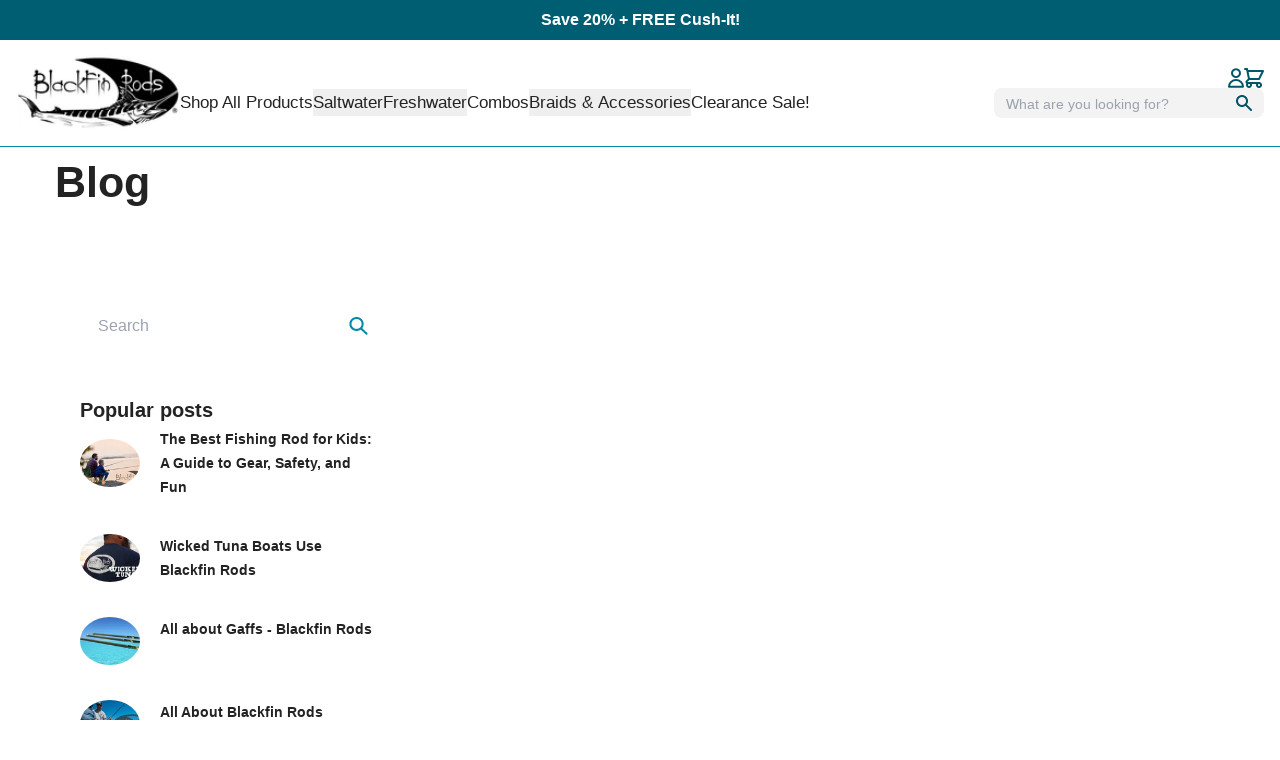

--- FILE ---
content_type: text/css
request_url: https://blackfinrods.com/cdn/shop/t/28/assets/main.css?v=160886502831851037061738940883
body_size: 8704
content:
:not(#\#),:not(#\#):after,:not(#\#):before{--tw-border-spacing-x:0;--tw-border-spacing-y:0;--tw-translate-x:0;--tw-translate-y:0;--tw-rotate:0;--tw-skew-x:0;--tw-skew-y:0;--tw-scale-x:1;--tw-scale-y:1;--tw-pan-x: ;--tw-pan-y: ;--tw-pinch-zoom: ;--tw-scroll-snap-strictness:proximity;--tw-gradient-from-position: ;--tw-gradient-via-position: ;--tw-gradient-to-position: ;--tw-ordinal: ;--tw-slashed-zero: ;--tw-numeric-figure: ;--tw-numeric-spacing: ;--tw-numeric-fraction: ;--tw-ring-inset: ;--tw-ring-offset-width:0px;--tw-ring-offset-color:#fff;--tw-ring-color:rgba(59,130,246,.5);--tw-ring-offset-shadow:0 0 transparent;--tw-ring-shadow:0 0 transparent;--tw-shadow:0 0 transparent;--tw-shadow-colored:0 0 transparent;--tw-blur: ;--tw-brightness: ;--tw-contrast: ;--tw-grayscale: ;--tw-hue-rotate: ;--tw-invert: ;--tw-saturate: ;--tw-sepia: ;--tw-drop-shadow: ;--tw-backdrop-blur: ;--tw-backdrop-brightness: ;--tw-backdrop-contrast: ;--tw-backdrop-grayscale: ;--tw-backdrop-hue-rotate: ;--tw-backdrop-invert: ;--tw-backdrop-opacity: ;--tw-backdrop-saturate: ;--tw-backdrop-sepia: ;--tw-contain-size: ;--tw-contain-layout: ;--tw-contain-paint: ;--tw-contain-style: }:not(#\#)::backdrop{--tw-border-spacing-x:0;--tw-border-spacing-y:0;--tw-translate-x:0;--tw-translate-y:0;--tw-rotate:0;--tw-skew-x:0;--tw-skew-y:0;--tw-scale-x:1;--tw-scale-y:1;--tw-pan-x: ;--tw-pan-y: ;--tw-pinch-zoom: ;--tw-scroll-snap-strictness:proximity;--tw-gradient-from-position: ;--tw-gradient-via-position: ;--tw-gradient-to-position: ;--tw-ordinal: ;--tw-slashed-zero: ;--tw-numeric-figure: ;--tw-numeric-spacing: ;--tw-numeric-fraction: ;--tw-ring-inset: ;--tw-ring-offset-width:0px;--tw-ring-offset-color:#fff;--tw-ring-color:rgba(59,130,246,.5);--tw-ring-offset-shadow:0 0 transparent;--tw-ring-shadow:0 0 transparent;--tw-shadow:0 0 transparent;--tw-shadow-colored:0 0 transparent;--tw-blur: ;--tw-brightness: ;--tw-contrast: ;--tw-grayscale: ;--tw-hue-rotate: ;--tw-invert: ;--tw-saturate: ;--tw-sepia: ;--tw-drop-shadow: ;--tw-backdrop-blur: ;--tw-backdrop-brightness: ;--tw-backdrop-contrast: ;--tw-backdrop-grayscale: ;--tw-backdrop-hue-rotate: ;--tw-backdrop-invert: ;--tw-backdrop-opacity: ;--tw-backdrop-saturate: ;--tw-backdrop-sepia: ;--tw-contain-size: ;--tw-contain-layout: ;--tw-contain-paint: ;--tw-contain-style: }.tw-prose:not(#\#){color:var(--tw-prose-body);max-width:100%}.tw-prose:not(#\#) :where(p):not(:where([class~=tw-not-prose],[class~=tw-not-prose] *)){margin-bottom:1.25em;margin-top:1.25em}.tw-prose:not(#\#) :where([class~=lead]):not(:where([class~=tw-not-prose],[class~=tw-not-prose] *)){color:var(--tw-prose-lead);font-size:1.25em;line-height:1.6;margin-bottom:1.2em;margin-top:1.2em}.tw-prose:not(#\#) :where(a):not(:where([class~=tw-not-prose],[class~=tw-not-prose] *)){color:var(--tw-prose-links);font-weight:500;-webkit-text-decoration:underline;text-decoration:underline}.tw-prose:not(#\#) :where(strong):not(:where([class~=tw-not-prose],[class~=tw-not-prose] *)){color:var(--tw-prose-bold);font-weight:600}.tw-prose:not(#\#) :where(a strong):not(:where([class~=tw-not-prose],[class~=tw-not-prose] *)){color:inherit}.tw-prose:not(#\#) :where(blockquote strong):not(:where([class~=tw-not-prose],[class~=tw-not-prose] *)){color:inherit}.tw-prose:not(#\#) :where(thead th strong):not(:where([class~=tw-not-prose],[class~=tw-not-prose] *)){color:inherit}.tw-prose:not(#\#) :where(ol):not(:where([class~=tw-not-prose],[class~=tw-not-prose] *)){list-style-type:decimal;margin-bottom:1.25em;margin-top:1.25em;padding-left:1.625em}.tw-prose:not(#\#) :where(ol[type=A]):not(:where([class~=tw-not-prose],[class~=tw-not-prose] *)){list-style-type:upper-alpha}.tw-prose:not(#\#) :where(ol[type=a]):not(:where([class~=tw-not-prose],[class~=tw-not-prose] *)){list-style-type:lower-alpha}.tw-prose:not(#\#) :where(ol[type=A s]):not(:where([class~=tw-not-prose],[class~=tw-not-prose] *)){list-style-type:upper-alpha}.tw-prose:not(#\#) :where(ol[type=a s]):not(:where([class~=tw-not-prose],[class~=tw-not-prose] *)){list-style-type:lower-alpha}.tw-prose:not(#\#) :where(ol[type=I]):not(:where([class~=tw-not-prose],[class~=tw-not-prose] *)){list-style-type:upper-roman}.tw-prose:not(#\#) :where(ol[type=i]):not(:where([class~=tw-not-prose],[class~=tw-not-prose] *)){list-style-type:lower-roman}.tw-prose:not(#\#) :where(ol[type=I s]):not(:where([class~=tw-not-prose],[class~=tw-not-prose] *)){list-style-type:upper-roman}.tw-prose:not(#\#) :where(ol[type=i s]):not(:where([class~=tw-not-prose],[class~=tw-not-prose] *)){list-style-type:lower-roman}.tw-prose:not(#\#) :where(ol[type="1"]):not(:where([class~=tw-not-prose],[class~=tw-not-prose] *)){list-style-type:decimal}.tw-prose:not(#\#) :where(ul):not(:where([class~=tw-not-prose],[class~=tw-not-prose] *)){list-style-type:disc;margin-bottom:1.25em;margin-top:1.25em;padding-left:1.625em}.tw-prose:not(#\#) :where(ol>li):not(:where([class~=tw-not-prose],[class~=tw-not-prose] *))::marker{color:var(--tw-prose-counters);font-weight:400}.tw-prose:not(#\#) :where(ul>li):not(:where([class~=tw-not-prose],[class~=tw-not-prose] *))::marker{color:var(--tw-prose-bullets)}.tw-prose:not(#\#) :where(dt):not(:where([class~=tw-not-prose],[class~=tw-not-prose] *)){color:var(--tw-prose-headings);font-weight:600;margin-top:1.25em}.tw-prose:not(#\#) :where(hr):not(:where([class~=tw-not-prose],[class~=tw-not-prose] *)){border-color:var(--tw-prose-hr);border-top-width:1px;margin-bottom:3em;margin-top:3em}.tw-prose:not(#\#) :where(blockquote):not(:where([class~=tw-not-prose],[class~=tw-not-prose] *)){border-left-color:var(--tw-prose-quote-borders);border-left-width:.25rem;color:var(--tw-prose-quotes);font-style:italic;font-weight:500;margin-bottom:1.6em;margin-top:1.6em;padding-left:1em;quotes:"\201c""\201d""\2018""\2019"}.tw-prose:not(#\#) :where(blockquote p:first-of-type):not(:where([class~=tw-not-prose],[class~=tw-not-prose] *)):before{content:open-quote}.tw-prose:not(#\#) :where(blockquote p:last-of-type):not(:where([class~=tw-not-prose],[class~=tw-not-prose] *)):after{content:close-quote}.tw-prose:not(#\#) :where(h1):not(:where([class~=tw-not-prose],[class~=tw-not-prose] *)){color:var(--tw-prose-headings);font-size:2.25em;font-weight:800;line-height:1.1111111;margin-bottom:.8888889em;margin-top:0}.tw-prose:not(#\#) :where(h1 strong):not(:where([class~=tw-not-prose],[class~=tw-not-prose] *)){color:inherit;font-weight:900}.tw-prose:not(#\#) :where(h2):not(:where([class~=tw-not-prose],[class~=tw-not-prose] *)){color:var(--tw-prose-headings);font-size:1.5em;font-weight:700;line-height:1.3333333;margin-bottom:1em;margin-top:2em}.tw-prose:not(#\#) :where(h2 strong):not(:where([class~=tw-not-prose],[class~=tw-not-prose] *)){color:inherit;font-weight:800}.tw-prose:not(#\#) :where(h3):not(:where([class~=tw-not-prose],[class~=tw-not-prose] *)){color:var(--tw-prose-headings);font-size:1.25em;font-weight:600;line-height:1.6;margin-bottom:.6em;margin-top:1.6em}.tw-prose:not(#\#) :where(h3 strong):not(:where([class~=tw-not-prose],[class~=tw-not-prose] *)){color:inherit;font-weight:700}.tw-prose:not(#\#) :where(h4):not(:where([class~=tw-not-prose],[class~=tw-not-prose] *)){color:var(--tw-prose-headings);font-weight:600;line-height:1.5;margin-bottom:.5em;margin-top:1.5em}.tw-prose:not(#\#) :where(h4 strong):not(:where([class~=tw-not-prose],[class~=tw-not-prose] *)){color:inherit;font-weight:700}.tw-prose:not(#\#) :where(img):not(:where([class~=tw-not-prose],[class~=tw-not-prose] *)){margin-bottom:2em;margin-top:2em}.tw-prose:not(#\#) :where(picture):not(:where([class~=tw-not-prose],[class~=tw-not-prose] *)){display:block;margin-bottom:2em;margin-top:2em}.tw-prose:not(#\#) :where(video):not(:where([class~=tw-not-prose],[class~=tw-not-prose] *)){margin-bottom:2em;margin-top:2em}.tw-prose:not(#\#) :where(kbd):not(:where([class~=tw-not-prose],[class~=tw-not-prose] *)){border-radius:.3125rem;box-shadow:0 0 0 1px rgb(var(--tw-prose-kbd-shadows)/10%),0 3px rgb(var(--tw-prose-kbd-shadows)/10%);color:var(--tw-prose-kbd);font-family:inherit;font-size:.875em;font-weight:500;padding:.1875em .375em}.tw-prose:not(#\#) :where(code):not(:where([class~=tw-not-prose],[class~=tw-not-prose] *)){color:var(--tw-prose-code);font-size:.875em;font-weight:600}.tw-prose:not(#\#) :where(code):not(:where([class~=tw-not-prose],[class~=tw-not-prose] *)):before{content:"`"}.tw-prose:not(#\#) :where(code):not(:where([class~=tw-not-prose],[class~=tw-not-prose] *)):after{content:"`"}.tw-prose:not(#\#) :where(a code):not(:where([class~=tw-not-prose],[class~=tw-not-prose] *)){color:inherit}.tw-prose:not(#\#) :where(h1 code):not(:where([class~=tw-not-prose],[class~=tw-not-prose] *)){color:inherit}.tw-prose:not(#\#) :where(h2 code):not(:where([class~=tw-not-prose],[class~=tw-not-prose] *)){color:inherit;font-size:.875em}.tw-prose:not(#\#) :where(h3 code):not(:where([class~=tw-not-prose],[class~=tw-not-prose] *)){color:inherit;font-size:.9em}.tw-prose:not(#\#) :where(h4 code):not(:where([class~=tw-not-prose],[class~=tw-not-prose] *)){color:inherit}.tw-prose:not(#\#) :where(blockquote code):not(:where([class~=tw-not-prose],[class~=tw-not-prose] *)){color:inherit}.tw-prose:not(#\#) :where(thead th code):not(:where([class~=tw-not-prose],[class~=tw-not-prose] *)){color:inherit}.tw-prose:not(#\#) :where(pre):not(:where([class~=tw-not-prose],[class~=tw-not-prose] *)){background-color:var(--tw-prose-pre-bg);border-radius:.375rem;color:var(--tw-prose-pre-code);font-size:.875em;font-weight:400;line-height:1.7142857;margin-bottom:1.7142857em;margin-top:1.7142857em;overflow-x:auto;padding:.8571429em 1.1428571em}.tw-prose:not(#\#) :where(pre code):not(:where([class~=tw-not-prose],[class~=tw-not-prose] *)){background-color:transparent;border-radius:0;border-width:0;color:inherit;font-family:inherit;font-size:inherit;font-weight:inherit;line-height:inherit;padding:0}.tw-prose:not(#\#) :where(pre code):not(:where([class~=tw-not-prose],[class~=tw-not-prose] *)):before{content:none}.tw-prose:not(#\#) :where(pre code):not(:where([class~=tw-not-prose],[class~=tw-not-prose] *)):after{content:none}.tw-prose:not(#\#) :where(table):not(:where([class~=tw-not-prose],[class~=tw-not-prose] *)){font-size:.875em;line-height:1.7142857;margin-bottom:2em;margin-top:2em;table-layout:auto;width:100%}.tw-prose:not(#\#) :where(thead):not(:where([class~=tw-not-prose],[class~=tw-not-prose] *)){border-bottom-color:var(--tw-prose-th-borders);border-bottom-width:1px}.tw-prose:not(#\#) :where(thead th):not(:where([class~=tw-not-prose],[class~=tw-not-prose] *)){color:var(--tw-prose-headings);font-weight:600;padding-bottom:.5714286em;padding-left:.5714286em;padding-right:.5714286em;vertical-align:bottom}.tw-prose:not(#\#) :where(tbody tr):not(:where([class~=tw-not-prose],[class~=tw-not-prose] *)){border-bottom-color:var(--tw-prose-td-borders);border-bottom-width:1px}.tw-prose:not(#\#) :where(tbody tr:last-child):not(:where([class~=tw-not-prose],[class~=tw-not-prose] *)){border-bottom-width:0}.tw-prose:not(#\#) :where(tbody td):not(:where([class~=tw-not-prose],[class~=tw-not-prose] *)){vertical-align:baseline}.tw-prose:not(#\#) :where(tfoot):not(:where([class~=tw-not-prose],[class~=tw-not-prose] *)){border-top-color:var(--tw-prose-th-borders);border-top-width:1px}.tw-prose:not(#\#) :where(tfoot td):not(:where([class~=tw-not-prose],[class~=tw-not-prose] *)){vertical-align:top}.tw-prose:not(#\#) :where(th,td):not(:where([class~=tw-not-prose],[class~=tw-not-prose] *)){text-align:left}.tw-prose:not(#\#) :where(figure>*):not(:where([class~=tw-not-prose],[class~=tw-not-prose] *)){margin-bottom:0;margin-top:0}.tw-prose:not(#\#) :where(figcaption):not(:where([class~=tw-not-prose],[class~=tw-not-prose] *)){color:var(--tw-prose-captions);font-size:.875em;line-height:1.4285714;margin-top:.8571429em}.tw-prose:not(#\#){--tw-prose-body:#374151;--tw-prose-headings:#111827;--tw-prose-lead:#4b5563;--tw-prose-links:#111827;--tw-prose-bold:#111827;--tw-prose-counters:#6b7280;--tw-prose-bullets:#d1d5db;--tw-prose-hr:#e5e7eb;--tw-prose-quotes:#111827;--tw-prose-quote-borders:#e5e7eb;--tw-prose-captions:#6b7280;--tw-prose-kbd:#111827;--tw-prose-kbd-shadows:17 24 39;--tw-prose-code:#111827;--tw-prose-pre-code:#e5e7eb;--tw-prose-pre-bg:#1f2937;--tw-prose-th-borders:#d1d5db;--tw-prose-td-borders:#e5e7eb;--tw-prose-invert-body:#d1d5db;--tw-prose-invert-headings:#fff;--tw-prose-invert-lead:#9ca3af;--tw-prose-invert-links:#fff;--tw-prose-invert-bold:#fff;--tw-prose-invert-counters:#9ca3af;--tw-prose-invert-bullets:#4b5563;--tw-prose-invert-hr:#374151;--tw-prose-invert-quotes:#f3f4f6;--tw-prose-invert-quote-borders:#374151;--tw-prose-invert-captions:#9ca3af;--tw-prose-invert-kbd:#fff;--tw-prose-invert-kbd-shadows:255 255 255;--tw-prose-invert-code:#fff;--tw-prose-invert-pre-code:#d1d5db;--tw-prose-invert-pre-bg:rgba(0,0,0,.5);--tw-prose-invert-th-borders:#4b5563;--tw-prose-invert-td-borders:#374151;font-size:1rem;line-height:1.75}.tw-prose:not(#\#) :where(picture>img):not(:where([class~=tw-not-prose],[class~=tw-not-prose] *)){margin-bottom:0;margin-top:0}.tw-prose:not(#\#) :where(li):not(:where([class~=tw-not-prose],[class~=tw-not-prose] *)){margin-bottom:.5em;margin-top:.5em}.tw-prose:not(#\#) :where(ol>li):not(:where([class~=tw-not-prose],[class~=tw-not-prose] *)){padding-left:.375em}.tw-prose:not(#\#) :where(ul>li):not(:where([class~=tw-not-prose],[class~=tw-not-prose] *)){padding-left:.375em}.tw-prose:not(#\#) :where(.tw-prose>ul>li p):not(:where([class~=tw-not-prose],[class~=tw-not-prose] *)){margin-bottom:.75em;margin-top:.75em}.tw-prose:not(#\#) :where(.tw-prose>ul>li>p:first-child):not(:where([class~=tw-not-prose],[class~=tw-not-prose] *)){margin-top:1.25em}.tw-prose:not(#\#) :where(.tw-prose>ul>li>p:last-child):not(:where([class~=tw-not-prose],[class~=tw-not-prose] *)){margin-bottom:1.25em}.tw-prose:not(#\#) :where(.tw-prose>ol>li>p:first-child):not(:where([class~=tw-not-prose],[class~=tw-not-prose] *)){margin-top:1.25em}.tw-prose:not(#\#) :where(.tw-prose>ol>li>p:last-child):not(:where([class~=tw-not-prose],[class~=tw-not-prose] *)){margin-bottom:1.25em}.tw-prose:not(#\#) :where(ul ul,ul ol,ol ul,ol ol):not(:where([class~=tw-not-prose],[class~=tw-not-prose] *)){margin-bottom:.75em;margin-top:.75em}.tw-prose:not(#\#) :where(dl):not(:where([class~=tw-not-prose],[class~=tw-not-prose] *)){margin-bottom:1.25em;margin-top:1.25em}.tw-prose:not(#\#) :where(dd):not(:where([class~=tw-not-prose],[class~=tw-not-prose] *)){margin-top:.5em;padding-left:1.625em}.tw-prose:not(#\#) :where(hr+*):not(:where([class~=tw-not-prose],[class~=tw-not-prose] *)){margin-top:0}.tw-prose:not(#\#) :where(h2+*):not(:where([class~=tw-not-prose],[class~=tw-not-prose] *)){margin-top:0}.tw-prose:not(#\#) :where(h3+*):not(:where([class~=tw-not-prose],[class~=tw-not-prose] *)){margin-top:0}.tw-prose:not(#\#) :where(h4+*):not(:where([class~=tw-not-prose],[class~=tw-not-prose] *)){margin-top:0}.tw-prose:not(#\#) :where(thead th:first-child):not(:where([class~=tw-not-prose],[class~=tw-not-prose] *)){padding-left:0}.tw-prose:not(#\#) :where(thead th:last-child):not(:where([class~=tw-not-prose],[class~=tw-not-prose] *)){padding-right:0}.tw-prose:not(#\#) :where(tbody td,tfoot td):not(:where([class~=tw-not-prose],[class~=tw-not-prose] *)){padding:.5714286em}.tw-prose:not(#\#) :where(tbody td:first-child,tfoot td:first-child):not(:where([class~=tw-not-prose],[class~=tw-not-prose] *)){padding-left:0}.tw-prose:not(#\#) :where(tbody td:last-child,tfoot td:last-child):not(:where([class~=tw-not-prose],[class~=tw-not-prose] *)){padding-right:0}.tw-prose:not(#\#) :where(figure):not(:where([class~=tw-not-prose],[class~=tw-not-prose] *)){margin-bottom:2em;margin-top:2em}.tw-prose:not(#\#) :where(.tw-prose>:first-child):not(:where([class~=tw-not-prose],[class~=tw-not-prose] *)){margin-top:0}.tw-prose:not(#\#) :where(.tw-prose>:last-child):not(:where([class~=tw-not-prose],[class~=tw-not-prose] *)){margin-bottom:0}.tw-container:not(#\#){margin-left:auto;margin-right:auto;max-width:82rem;padding-left:1rem;padding-right:1rem;width:100%}.tw-grid-container:not(#\#){--vf-max-width-container:80rem;--vf-grid-container-column-count:12;--vf-grid-container-gutter-width:var(--vf-grid-container-gutters,2rem);--vf-grid-container-column-width:calc(1/var(--vf-grid-container-column-count)*min( calc(100% - 2rem) , var(--vf-max-width-container)) - var(--vf-grid-container-gutter-width)*(var(--vf-grid-container-column-count) - 1)/var(--vf-grid-container-column-count));display:grid;grid-template-columns:[bleed-start] 1rem 1fr [container-start] calc(min(calc(100% - 2rem),80rem)*.08333 - 1.83333rem) [end-1] 2rem [start-2] calc(min(calc(100% - 2rem),80rem)*.08333 - 1.83333rem) [end-2] 2rem [start-3] calc(min(calc(100% - 2rem),80rem)*.08333 - 1.83333rem) [end-3] 2rem [start-4] calc(min(calc(100% - 2rem),80rem)*.08333 - 1.83333rem) [end-4] 2rem [start-5] calc(min(calc(100% - 2rem),80rem)*.08333 - 1.83333rem) [end-5] 2rem [start-6] calc(min(calc(100% - 2rem),80rem)*.08333 - 1.83333rem) [end-6] 2rem [start-7] calc(min(calc(100% - 2rem),80rem)*.08333 - 1.83333rem) [end-7] 2rem [start-8] calc(min(calc(100% - 2rem),80rem)*.08333 - 1.83333rem) [end-8] 2rem [start-9] calc(min(calc(100% - 2rem),80rem)*.08333 - 1.83333rem) [end-9] 2rem [start-10] calc(min(calc(100% - 2rem),80rem)*.08333 - 1.83333rem) [end-10] 2rem [start-11] calc(min(calc(100% - 2rem),80rem)*.08333 - 1.83333rem) [end-11] 2rem [start-12] calc(min(calc(100% - 2rem),80rem)*.08333 - 1.83333rem) [container-end] 1fr 1rem [bleed-end];grid-template-columns:[bleed-start] 1rem 1fr [container-start] var(--vf-grid-container-column-width) [end-1] var(--vf-grid-container-gutter-width) [start-2] var(--vf-grid-container-column-width) [end-2] var(--vf-grid-container-gutter-width) [start-3] var(--vf-grid-container-column-width) [end-3] var(--vf-grid-container-gutter-width) [start-4] var(--vf-grid-container-column-width) [end-4] var(--vf-grid-container-gutter-width) [start-5] var(--vf-grid-container-column-width) [end-5] var(--vf-grid-container-gutter-width) [start-6] var(--vf-grid-container-column-width) [end-6] var(--vf-grid-container-gutter-width) [start-7] var(--vf-grid-container-column-width) [end-7] var(--vf-grid-container-gutter-width) [start-8] var(--vf-grid-container-column-width) [end-8] var(--vf-grid-container-gutter-width) [start-9] var(--vf-grid-container-column-width) [end-9] var(--vf-grid-container-gutter-width) [start-10] var(--vf-grid-container-column-width) [end-10] var(--vf-grid-container-gutter-width) [start-11] var(--vf-grid-container-column-width) [end-11] var(--vf-grid-container-gutter-width) [start-12] var(--vf-grid-container-column-width) [container-end] 1fr 1rem [bleed-end];max-width:inherit}.tw-grid-container:not(#\#)>:not([class*=col-]){grid-column-end:container-end;grid-column-start:container-start}.tw-subgrid-container:not(#\#){display:grid;grid-template-columns:subgrid}.tw-subgrid-container:not(#\#)>:not([class*=col-]){grid-column-end:container-end;grid-column-start:container-start}.tw-sr-only:not(#\#){height:1px;margin:-1px;overflow:hidden;padding:0;position:absolute;width:1px;clip:rect(0,0,0,0);border-width:0;white-space:nowrap}.tw-pointer-events-none:not(#\#){pointer-events:none}.tw-invisible:not(#\#){visibility:hidden}.tw-static:not(#\#){position:static}.tw-absolute:not(#\#){position:absolute}.tw-relative:not(#\#){position:relative}.tw-inset-0:not(#\#){bottom:0;left:0;right:0;top:0}.tw-left-0:not(#\#){left:0}.tw-top-1\/2:not(#\#){top:50%}.tw-top-\[\.142857em\]:not(#\#){top:.142857em}.tw-top-\[calc\(100\%\+1px\)\]:not(#\#){top:calc(100% + 1px)}.tw-top-\[theme\(spacing\.9\)\]:not(#\#){top:1rem}.tw-top-full:not(#\#){top:100%}.tw-z-10:not(#\#){z-index:10}.tw-z-50:not(#\#){z-index:50}.tw-z-\[1\]:not(#\#){z-index:1}.tw-z-\[2\]:not(#\#){z-index:2}.tw-z-\[3\]:not(#\#){z-index:3}.tw-z-\[4\]:not(#\#){z-index:4}.tw-order-3:not(#\#){order:3}.tw-col-span-1:not(#\#){grid-column:span 1/span 1}.tw-col-span-full:not(#\#){grid-column:1/-1}.tw-col-start-1:not(#\#){grid-column-start:1}.tw-col-start-2:not(#\#){grid-column-start:2}.tw-col-start-3:not(#\#){grid-column-start:3}.tw-col-start-\[bleed-start\]:not(#\#){grid-column-start:bleed-start}.tw-col-start-\[container-start\]:not(#\#){grid-column-start:container-start}.tw-col-end-2:not(#\#){grid-column-end:2}.tw-col-end-3:not(#\#){grid-column-end:3}.tw-col-end-4:not(#\#){grid-column-end:4}.tw-col-end-\[bleed-end\]:not(#\#){grid-column-end:bleed-end}.tw-col-end-\[container-end\]:not(#\#){grid-column-end:container-end}.tw-row-span-full:not(#\#){grid-row:1/-1}.tw-row-start-1:not(#\#){grid-row-start:1}.tw-row-start-2:not(#\#){grid-row-start:2}.tw-row-start-3:not(#\#){grid-row-start:3}.tw-row-end-2:not(#\#){grid-row-end:2}.tw-row-end-3:not(#\#){grid-row-end:3}.tw-row-end-4:not(#\#){grid-row-end:4}.tw-clear-both:not(#\#){clear:both}.\!tw-m-0{margin:0!important}.tw-m-0:not(#\#){margin:0}.tw-mx-auto:not(#\#){margin-left:auto;margin-right:auto}.\!tw-ml-0{margin-left:0!important}.tw-mb-0:not(#\#){margin-bottom:0}.tw-mb-10:not(#\#){margin-bottom:1.25rem}.tw-mb-11:not(#\#){margin-bottom:1.5rem}.tw-mb-13:not(#\#){margin-bottom:2rem}.tw-mb-3:not(#\#){margin-bottom:.25rem}.tw-mb-4:not(#\#){margin-bottom:.375rem}.tw-mb-7:not(#\#){margin-bottom:.75rem}.tw-ml-auto:not(#\#){margin-left:auto}.tw-mr-auto:not(#\#){margin-right:auto}.tw-mt-11:not(#\#){margin-top:1.5rem}.tw-mt-19:not(#\#){margin-top:4rem}.tw-mt-5:not(#\#){margin-top:.5rem}.tw-mt-6:not(#\#){margin-top:.625rem}.tw-mt-7:not(#\#){margin-top:.75rem}.tw-mt-9:not(#\#){margin-top:1rem}.tw-block:not(#\#){display:block}.tw-inline-block:not(#\#){display:inline-block}.tw-flex:not(#\#){display:flex}.tw-inline-flex:not(#\#){display:inline-flex}.tw-grid:not(#\#){display:grid}.\!tw-hidden{display:none!important}.tw-hidden:not(#\#){display:none}.tw-aspect-\[1\.124\/1\]:not(#\#){aspect-ratio:1.124/1}.tw-h-\[\.25rem\]:not(#\#){height:.25rem}.tw-h-\[100dvh\]:not(#\#){height:100dvh}.tw-h-\[106\.383\%\]:not(#\#){height:106.383%}.tw-h-\[57\.222222cqi\]:not(#\#){height:57.222222cqi}.tw-h-\[65\.833333cqi\]:not(#\#){height:65.833333cqi}.tw-h-\[72\.5cqi\]:not(#\#){height:72.5cqi}.tw-h-\[calc\(100\%-theme\(spacing\.9\)\)\]:not(#\#){height:calc(100% - 1rem)}.tw-h-auto:not(#\#){height:auto}.tw-h-full:not(#\#){height:100%}.tw-h-max:not(#\#){height:-moz-max-content;height:max-content}.tw-max-h-0:not(#\#){max-height:0}.tw-max-h-\[53px\]:not(#\#){max-height:53px}.tw-max-h-\[calc\(100dvh-var\(--header-height\,0px\)\)\]:not(#\#){max-height:100dvh;max-height:calc(100dvh - var(--header-height,0px))}.tw-max-h-max:not(#\#){max-height:-moz-max-content;max-height:max-content}.tw-max-h-min:not(#\#){max-height:-moz-min-content;max-height:min-content}.tw-min-h-\[103\.308\%\]:not(#\#){min-height:103.308%}.tw-w-15:not(#\#){width:2.5rem}.tw-w-7:not(#\#){width:.75rem}.tw-w-\[2\.75rem\]:not(#\#){width:2.75rem}.tw-w-auto:not(#\#){width:auto}.tw-w-full:not(#\#){width:100%}.tw-min-w-\[537\.134\%\]:not(#\#){min-width:537.134%}.\!tw-max-w-none{max-width:none!important}.tw-max-w-7:not(#\#){max-width:.75rem}.tw-max-w-9:not(#\#){max-width:1rem}.tw-max-w-\[296px\]:not(#\#){max-width:296px}.tw-max-w-\[35px\]:not(#\#){max-width:35px}.tw-max-w-\[3em\]:not(#\#){max-width:3em}.tw-max-w-\[calc\(25\%-\.75\*theme\(spacing\.13\)\)\]:not(#\#){max-width:calc(25% - 1.5rem)}.tw-max-w-\[theme\(spacing\.11\)\]:not(#\#){max-width:1.5rem}.tw-max-w-full:not(#\#){max-width:100%}.tw-max-w-max:not(#\#){max-width:-moz-max-content;max-width:max-content}.tw-max-w-none:not(#\#){max-width:none}.tw-flex-\[1_0_26\.666667cqi\]:not(#\#){flex:1 0 26.666667cqi}.tw-flex-\[1_1_calc\(25\%-\.75\*theme\(spacing\.13\)\)\]:not(#\#){flex:1 1 calc(25% - 1.5rem)}.tw-flex-auto:not(#\#){flex:1 1 auto}.tw-shrink:not(#\#){flex-shrink:1}.tw-shrink-0:not(#\#){flex-shrink:0}.tw-grow:not(#\#){flex-grow:1}.-tw-translate-y-1\/2:not(#\#){--tw-translate-y:-50%;transform:translate(var(--tw-translate-x),-50%) rotate(var(--tw-rotate)) skew(var(--tw-skew-x)) skewY(var(--tw-skew-y)) scaleX(var(--tw-scale-x)) scaleY(var(--tw-scale-y));transform:translate(var(--tw-translate-x),var(--tw-translate-y)) rotate(var(--tw-rotate)) skew(var(--tw-skew-x)) skewY(var(--tw-skew-y)) scaleX(var(--tw-scale-x)) scaleY(var(--tw-scale-y))}.tw-translate-x-full:not(#\#){--tw-translate-x:100%;transform:translate(100%,var(--tw-translate-y)) rotate(var(--tw-rotate)) skew(var(--tw-skew-x)) skewY(var(--tw-skew-y)) scaleX(var(--tw-scale-x)) scaleY(var(--tw-scale-y));transform:translate(var(--tw-translate-x),var(--tw-translate-y)) rotate(var(--tw-rotate)) skew(var(--tw-skew-x)) skewY(var(--tw-skew-y)) scaleX(var(--tw-scale-x)) scaleY(var(--tw-scale-y))}.tw-grid-cols-1:not(#\#){grid-template-columns:repeat(1,minmax(0,1fr))}.tw-grid-cols-2:not(#\#){grid-template-columns:repeat(2,minmax(0,1fr))}.tw-grid-cols-\[auto_1fr\]:not(#\#){grid-template-columns:auto 1fr}.tw-grid-cols-\[auto_auto_auto\]:not(#\#){grid-template-columns:auto auto auto}.tw-grid-cols-\[subgrid\]:not(#\#){grid-template-columns:subgrid}.tw-flex-col:not(#\#){flex-direction:column}.tw-flex-col-reverse:not(#\#){flex-direction:column-reverse}.tw-flex-wrap:not(#\#){flex-wrap:wrap}.tw-place-content-center:not(#\#){align-content:center;justify-content:center;place-content:center}.tw-place-items-center:not(#\#){align-items:center;justify-items:center;place-items:center}.tw-items-start:not(#\#){align-items:flex-start}.tw-items-end:not(#\#){align-items:flex-end}.tw-items-center:not(#\#){align-items:center}.tw-items-baseline:not(#\#){align-items:baseline}.tw-items-stretch:not(#\#){align-items:stretch}.tw-justify-end:not(#\#){justify-content:flex-end}.tw-justify-center:not(#\#){justify-content:center}.tw-justify-between:not(#\#){justify-content:space-between}.tw-gap-11:not(#\#){gap:1.5rem}.tw-gap-7:not(#\#){gap:.75rem}.tw-gap-8:not(#\#){gap:.875rem}.tw-gap-9:not(#\#){gap:1rem}.tw-gap-x-10:not(#\#){-moz-column-gap:1.25rem;column-gap:1.25rem}.tw-gap-x-13:not(#\#){-moz-column-gap:2rem;column-gap:2rem}.tw-gap-x-5:not(#\#){-moz-column-gap:.5rem;column-gap:.5rem}.tw-gap-x-6:not(#\#){-moz-column-gap:.625rem;column-gap:.625rem}.tw-gap-x-9:not(#\#){-moz-column-gap:1rem;column-gap:1rem}.tw-gap-y-10:not(#\#){row-gap:1.25rem}.tw-gap-y-5:not(#\#){row-gap:.5rem}.tw-gap-y-7:not(#\#){row-gap:.75rem}.tw-space-x-5:not(#\#)>:not([hidden])~:not([hidden]){--tw-space-x-reverse:0;margin-left:.5rem;margin-left:calc(.5rem*(1 - var(--tw-space-x-reverse)));margin-right:0;margin-right:calc(.5rem*var(--tw-space-x-reverse))}.tw-space-y-5:not(#\#)>:not([hidden])~:not([hidden]){--tw-space-y-reverse:0;margin-bottom:0;margin-bottom:calc(.5rem*var(--tw-space-y-reverse));margin-top:.5rem;margin-top:calc(.5rem*(1 - var(--tw-space-y-reverse)))}.tw-overflow-hidden:not(#\#){overflow:hidden}.tw-overflow-visible:not(#\#){overflow:visible}.tw-overflow-x-hidden:not(#\#){overflow-x:hidden}.tw-overflow-y-hidden:not(#\#){overflow-y:hidden}.tw-rounded-lg:not(#\#){border-radius:.5rem}.tw-rounded-none:not(#\#){border-radius:0}.tw-border:not(#\#){border-width:1px}.tw-border-b:not(#\#){border-bottom-width:1px}.tw-border-t:not(#\#){border-top-width:1px}.tw-border-solid:not(#\#){border-style:solid}.tw-border-body-primary:not(#\#){--tw-border-opacity:1;border-color:#161616;border-color:rgba(22,22,22,var(--tw-border-opacity))}.tw-border-gray-100:not(#\#){--tw-border-opacity:1;border-color:#d7d7d7;border-color:rgba(215,215,215,var(--tw-border-opacity))}.tw-border-gray-200:not(#\#){--tw-border-opacity:1;border-color:#afafaf;border-color:rgba(175,175,175,var(--tw-border-opacity))}.tw-border-gray-300:not(#\#){--tw-border-opacity:1;border-color:#888;border-color:rgba(136,136,136,var(--tw-border-opacity))}.tw-border-primary-700:not(#\#){--tw-border-opacity:1;border-color:#005669;border-color:rgba(0,86,105,var(--tw-border-opacity))}.tw-border-white:not(#\#){--tw-border-opacity:1;border-color:#fff;border-color:rgba(255,255,255,var(--tw-border-opacity))}.tw-border-b-blue-500:not(#\#){--tw-border-opacity:1;border-bottom-color:#0088a6;border-bottom-color:rgba(0,136,166,var(--tw-border-opacity))}.\!tw-bg-\[\#0088a6\]{--tw-bg-opacity:1!important;background-color:#0088a6!important;background-color:rgba(0,136,166,var(--tw-bg-opacity))!important}.\!tw-bg-transparent{background-color:transparent!important}.tw-bg-\[rgba\(1\,46\,56\,\.40\)\]:not(#\#){background-color:#012e3866}.tw-bg-\[rgba\(10\,50\,59\,\.40\)\]:not(#\#){background-color:#0a323b66}.tw-bg-\[rgba\(57\,172\,113\,1\)\]:not(#\#){background-color:#39ac71}.tw-bg-black\/75:not(#\#){background-color:#000000bf}.tw-bg-cart-btn:not(#\#){--tw-bg-opacity:1;background-color:#39ac71;background-color:rgba(57,172,113,var(--tw-bg-opacity))}.tw-bg-gray-100:not(#\#){--tw-bg-opacity:1;background-color:#d7d7d7;background-color:rgba(215,215,215,var(--tw-bg-opacity))}.tw-bg-light-gray:not(#\#){--tw-bg-opacity:1;background-color:#f3f3f3;background-color:rgba(243,243,243,var(--tw-bg-opacity))}.tw-bg-primary-500:not(#\#){--tw-bg-opacity:1;background-color:#0088a6;background-color:rgba(0,136,166,var(--tw-bg-opacity))}.tw-bg-primary-700:not(#\#){--tw-bg-opacity:1;background-color:#005669;background-color:rgba(0,86,105,var(--tw-bg-opacity))}.tw-bg-primary-800:not(#\#){--tw-bg-opacity:1;background-color:#003d4a;background-color:rgba(0,61,74,var(--tw-bg-opacity))}.tw-bg-primary-900:not(#\#){--tw-bg-opacity:1;background-color:#00242c;background-color:rgba(0,36,44,var(--tw-bg-opacity))}.tw-bg-transparent:not(#\#){background-color:transparent}.tw-bg-white:not(#\#){--tw-bg-opacity:1;background-color:#fff;background-color:rgba(255,255,255,var(--tw-bg-opacity))}.tw-object-cover:not(#\#){-o-object-fit:cover;object-fit:cover}.tw-object-\[-218\.567222cqi_0\]:not(#\#){-o-object-position:-218.567222cqi 0;object-position:-218.567222cqi 0}.tw-object-\[0_-4px\]:not(#\#){-o-object-position:0 -4px;object-position:0 -4px}.tw-object-center:not(#\#){-o-object-position:center;object-position:center}.tw-p-0:not(#\#){padding:0}.tw-p-5:not(#\#){padding:.5rem}.tw-p-7:not(#\#){padding:.75rem}.tw-p-9:not(#\#){padding:1rem}.tw-px-0:not(#\#){padding-left:0;padding-right:0}.tw-px-10:not(#\#){padding-left:1.25rem;padding-right:1.25rem}.tw-px-11:not(#\#){padding-left:1.5rem;padding-right:1.5rem}.tw-px-3:not(#\#){padding-left:.25rem;padding-right:.25rem}.tw-px-6:not(#\#){padding-left:.625rem;padding-right:.625rem}.tw-px-9:not(#\#){padding-left:1rem;padding-right:1rem}.tw-py-10:not(#\#){padding-bottom:1.25rem;padding-top:1.25rem}.tw-py-11:not(#\#){padding-bottom:1.5rem;padding-top:1.5rem}.tw-py-13:not(#\#){padding-bottom:2rem;padding-top:2rem}.tw-py-3:not(#\#){padding-bottom:.25rem;padding-top:.25rem}.tw-py-6:not(#\#){padding-bottom:.625rem;padding-top:.625rem}.tw-py-7:not(#\#){padding-bottom:.75rem;padding-top:.75rem}.tw-py-8:not(#\#){padding-bottom:.875rem;padding-top:.875rem}.tw-py-9:not(#\#){padding-bottom:1rem;padding-top:1rem}.tw-pt-11:not(#\#){padding-top:1.5rem}.tw-pt-7:not(#\#){padding-top:.75rem}.tw-pt-9:not(#\#){padding-top:1rem}.tw-text-center:not(#\#){text-align:center}.tw-align-top:not(#\#){vertical-align:top}.tw-text-\[\.352941em\]:not(#\#){font-size:.352941em}.tw-text-\[\.555556em\]:not(#\#){font-size:.555556em}.tw-text-\[\.588235em\]:not(#\#){font-size:.588235em}.tw-text-\[\.666667em\]:not(#\#){font-size:.666667em}.tw-text-\[\.823529em\]:not(#\#){font-size:.823529em}.tw-text-\[\.875em\]:not(#\#){font-size:.875em}.tw-text-\[\.875rem\]:not(#\#){font-size:.875rem}.tw-text-\[1\.041667em\]:not(#\#){font-size:1.041667em}.tw-text-\[1\.058823em\]:not(#\#){font-size:1.058823em}.tw-text-\[1\.058824em\]:not(#\#){font-size:1.058824em}.tw-text-\[1\.0625em\]:not(#\#){font-size:1.0625em}.tw-text-\[1\.125em\]:not(#\#){font-size:1.125em}.tw-text-\[1\.180556em\]:not(#\#){font-size:1.180556em}.tw-text-\[1\.25em\]:not(#\#){font-size:1.25em}.tw-text-\[1em\]:not(#\#){font-size:1em}.tw-text-\[1rem\]:not(#\#){font-size:1rem}.tw-text-\[2rem\]:not(#\#){font-size:2rem}.tw-text-lg:not(#\#){font-size:1.125rem;line-height:1.75rem}.tw-text-lg-desktop:not(#\#){font-size:1.125rem}.tw-font-bold:not(#\#){font-weight:700}.tw-font-medium:not(#\#){font-weight:500}.tw-font-normal:not(#\#){font-weight:400}.tw-font-semibold:not(#\#){font-weight:600}.tw-normal-case:not(#\#){text-transform:none}.tw-not-italic:not(#\#){font-style:normal}.tw-leading-\[1\.1875\]:not(#\#){line-height:1.1875}.tw-leading-\[1\.333333\]:not(#\#){line-height:1.333333}.tw-leading-\[1\.4\]:not(#\#){line-height:1.4}.tw-leading-none:not(#\#){line-height:1}.tw-text-blue-500:not(#\#){--tw-text-opacity:1;color:#0088a6;color:rgba(0,136,166,var(--tw-text-opacity))}.tw-text-body-primary:not(#\#){--tw-text-opacity:1;color:#161616;color:rgba(22,22,22,var(--tw-text-opacity))}.tw-text-current:not(#\#){color:currentColor}.tw-text-gray-400:not(#\#){--tw-text-opacity:1;color:#606060;color:rgba(96,96,96,var(--tw-text-opacity))}.tw-text-gray-800:not(#\#){--tw-text-opacity:1;color:#1f2937;color:rgba(31,41,55,var(--tw-text-opacity))}.tw-text-inherit:not(#\#){color:inherit}.tw-text-primary-500:not(#\#){--tw-text-opacity:1;color:#0088a6;color:rgba(0,136,166,var(--tw-text-opacity))}.tw-text-primary-700:not(#\#){--tw-text-opacity:1;color:#005669;color:rgba(0,86,105,var(--tw-text-opacity))}.tw-text-white:not(#\#){--tw-text-opacity:1;color:#fff;color:rgba(255,255,255,var(--tw-text-opacity))}.tw-underline:not(#\#){text-decoration-line:underline}.tw-opacity-0:not(#\#){opacity:0}.tw-shadow-card:not(#\#){--tw-shadow:0px 4px 6px -1px rgba(0,0,0,.1),0px 2px 4px -2px rgba(0,0,0,.05);--tw-shadow-colored:0px 4px 6px -1px var(--tw-shadow-color),0px 2px 4px -2px var(--tw-shadow-color);box-shadow:0 0 transparent,0 0 transparent,0 4px 6px -1px #0000001a,0 2px 4px -2px #0000000d;box-shadow:var(--tw-ring-offset-shadow,0 0 transparent),var(--tw-ring-shadow,0 0 transparent),var(--tw-shadow)}.tw-fluid-gap-x-space-between-lg:not(#\#){-moz-column-gap:clamp(1.5rem,.269231rem + 1.923077vw,2rem);column-gap:clamp(1.5rem,.269231rem + 1.923077vw,2rem)}.tw-fluid-gap-y-space-between-2xs:not(#\#){row-gap:clamp(.125rem,-.182692rem + .480769vw,.25rem)}.tw-fluid-gap-y-space-between-md:not(#\#){row-gap:clamp(1rem,-.230769rem + 1.923077vw,1.5rem)}.tw-fluid-gap-y-space-between-sm:not(#\#){row-gap:clamp(.75rem,.134615rem + .961538vw,1rem)}.tw-fluid-gap-y-space-between-xs:not(#\#){row-gap:clamp(.5rem,-.115385rem + .961538vw,.75rem)}.tw-fluid-mb-space-between-md:not(#\#){margin-bottom:clamp(1rem,-.230769rem + 1.923077vw,1.5rem)}.tw-fluid-mb-space-between-md\/space-between-lg:not(#\#){margin-bottom:clamp(1rem,-1.461538rem + 3.846154vw,2rem)}.tw-fluid-mt-inset-4xl:not(#\#){margin-top:clamp(3.5rem,2.269231rem + 1.923077vw,4rem)}.tw-fluid-mt-inset-lg:not(#\#){margin-top:clamp(1rem,-.230769rem + 1.923077vw,1.5rem)}.tw-fluid-mt-inset-sm:not(#\#){margin-top:clamp(.5rem,-.115385rem + .961538vw,.75rem)}.tw-fluid-mt-inset-xl:not(#\#),.tw-fluid-mt-space-between-lg:not(#\#){margin-top:clamp(1.5rem,.269231rem + 1.923077vw,2rem)}.tw-fluid-mt-space-between-md\/inset-2xl:not(#\#){margin-top:clamp(1rem,-2.692308rem + 5.769231vw,2.5rem)}.tw-fluid-mt-space-between-sm:not(#\#){margin-top:clamp(.75rem,.134615rem + .961538vw,1rem)}.tw-fluid-mt-space-between-sm\/space-between-lg:not(#\#){margin-top:clamp(.75rem,-2.326923rem + 4.807692vw,2rem)}.tw-fluid-mt-space-between-xs:not(#\#){margin-top:clamp(.5rem,-.115385rem + .961538vw,.75rem)}.tw-fluid-p-inset-md:not(#\#),.tw-fluid-p-space-between-sm:not(#\#){padding:clamp(.75rem,.134615rem + .961538vw,1rem)}.tw-fluid-pb-inset-4xl:not(#\#){padding-bottom:clamp(3.5rem,2.269231rem + 1.923077vw,4rem)}.tw-fluid-pb-inset-xl:not(#\#){padding-bottom:clamp(1.5rem,.269231rem + 1.923077vw,2rem)}.tw-fluid-pb-space-between-md:not(#\#){padding-bottom:clamp(1rem,-.230769rem + 1.923077vw,1.5rem)}.tw-fluid-pb-space-between-page:not(#\#){padding-bottom:clamp(4rem,-.923077rem + 7.692308vw,6rem)}.tw-fluid-pb-space-between-sm:not(#\#){padding-bottom:clamp(.75rem,.134615rem + .961538vw,1rem)}.tw-fluid-pt-inset-2xl:not(#\#){padding-top:clamp(2rem,.769231rem + 1.923077vw,2.5rem)}.tw-fluid-px-inset-4xl\/inset-xl:not(#\#){padding-left:clamp(3.5rem,7.192308rem + -5.769231vw,2rem);padding-right:clamp(3.5rem,7.192308rem + -5.769231vw,2rem)}.tw-fluid-px-inset-lg:not(#\#){padding-left:clamp(1rem,-.230769rem + 1.923077vw,1.5rem);padding-right:clamp(1rem,-.230769rem + 1.923077vw,1.5rem)}.tw-fluid-px-inset-md:not(#\#){padding-left:clamp(.75rem,.134615rem + .961538vw,1rem);padding-right:clamp(.75rem,.134615rem + .961538vw,1rem)}.tw-fluid-px-inset-sm:not(#\#){padding-left:clamp(.5rem,-.115385rem + .961538vw,.75rem);padding-right:clamp(.5rem,-.115385rem + .961538vw,.75rem)}.tw-fluid-py-inset-lg:not(#\#){padding-bottom:clamp(1rem,-.230769rem + 1.923077vw,1.5rem);padding-top:clamp(1rem,-.230769rem + 1.923077vw,1.5rem)}.tw-fluid-py-inset-md:not(#\#){padding-bottom:clamp(.75rem,.134615rem + .961538vw,1rem);padding-top:clamp(.75rem,.134615rem + .961538vw,1rem)}.tw-fluid-py-inset-sm:not(#\#){padding-bottom:clamp(.5rem,-.115385rem + .961538vw,.75rem);padding-top:clamp(.5rem,-.115385rem + .961538vw,.75rem)}.tw-fluid-py-inset-xl:not(#\#){padding-bottom:clamp(1.5rem,.269231rem + 1.923077vw,2rem);padding-top:clamp(1.5rem,.269231rem + 1.923077vw,2rem)}.tw-fluid-py-inset-xl\/inset-4xl:not(#\#){padding-bottom:clamp(1.5rem,-4.653846rem + 9.615385vw,4rem);padding-top:clamp(1.5rem,-4.653846rem + 9.615385vw,4rem)}.tw-fluid-py-inset-xs:not(#\#){padding-bottom:clamp(.25rem,-.365385rem + .961538vw,.5rem);padding-top:clamp(.25rem,-.365385rem + .961538vw,.5rem)}.tw-fluid-py-space-between-md:not(#\#){padding-bottom:clamp(1rem,-.230769rem + 1.923077vw,1.5rem);padding-top:clamp(1rem,-.230769rem + 1.923077vw,1.5rem)}.tw-fluid-py-space-between-md\/space-between-xl:not(#\#){padding-bottom:clamp(1rem,-2.692308rem + 5.769231vw,2.5rem);padding-top:clamp(1rem,-2.692308rem + 5.769231vw,2.5rem)}.tw-fluid-py-space-between-page:not(#\#){padding-bottom:clamp(4rem,-.923077rem + 7.692308vw,6rem);padding-top:clamp(4rem,-.923077rem + 7.692308vw,6rem)}.tw-fluid-py-space-between-sm:not(#\#){padding-bottom:clamp(.75rem,.134615rem + .961538vw,1rem);padding-top:clamp(.75rem,.134615rem + .961538vw,1rem)}.tw-gap-space-between-lg:not(#\#){gap:1.5rem}@media (min-width:64rem){.tw-gap-space-between-lg:not(#\#){gap:2rem}}.tw-gap-space-between-md:not(#\#){gap:1rem}@media (min-width:64rem){.tw-gap-space-between-md:not(#\#){gap:1.5rem}}.tw-gap-x-\[\.75rem\]:not(#\#){-moz-column-gap:.75rem;column-gap:.75rem}.tw-gap-x-space-between-lg:not(#\#){-moz-column-gap:1.5rem;column-gap:1.5rem}@media (min-width:64rem){.tw-gap-x-space-between-lg:not(#\#){-moz-column-gap:2rem;column-gap:2rem}}.tw-gap-x-space-between-md:not(#\#){-moz-column-gap:1rem;column-gap:1rem}@media (min-width:64rem){.tw-gap-x-space-between-md:not(#\#){-moz-column-gap:1.5rem;column-gap:1.5rem}}.tw-gap-x-space-between-sm:not(#\#){-moz-column-gap:.75rem;column-gap:.75rem}@media (min-width:64rem){.tw-gap-x-space-between-sm:not(#\#){-moz-column-gap:1rem;column-gap:1rem}}.tw-gap-x-space-between-xs:not(#\#){-moz-column-gap:.5rem;column-gap:.5rem}@media (min-width:64rem){.tw-gap-x-space-between-xs:not(#\#){-moz-column-gap:.75rem;column-gap:.75rem}}.tw-gap-y-\[1rem\]:not(#\#){row-gap:1rem}.tw-gap-y-inset-xs:not(#\#){row-gap:.25rem}@media (min-width:64rem){.tw-gap-y-inset-xs:not(#\#){row-gap:.5rem}}.tw-gap-y-space-between-2xs:not(#\#){row-gap:.125rem}@media (min-width:64rem){.tw-gap-y-space-between-2xs:not(#\#){row-gap:.25rem}}.tw-gap-y-space-between-lg:not(#\#){row-gap:1.5rem}@media (min-width:64rem){.tw-gap-y-space-between-lg:not(#\#){row-gap:2rem}}.tw-gap-y-space-between-md:not(#\#){row-gap:1rem}@media (min-width:64rem){.tw-gap-y-space-between-md:not(#\#){row-gap:1.5rem}}.tw-gap-y-space-between-xs:not(#\#){row-gap:.5rem}@media (min-width:64rem){.tw-gap-y-space-between-xs:not(#\#){row-gap:.75rem}}.tw-mb-space-between-lg:not(#\#){margin-bottom:1.5rem}@media (min-width:64rem){.tw-mb-space-between-lg:not(#\#){margin-bottom:2rem}}.tw-mb-space-between-md:not(#\#){margin-bottom:1rem}@media (min-width:64rem){.tw-mb-space-between-md:not(#\#){margin-bottom:1.5rem}}.tw-mb-space-between-sm:not(#\#){margin-bottom:.75rem}@media (min-width:64rem){.tw-mb-space-between-sm:not(#\#){margin-bottom:1rem}}.tw-mb-space-between-xs:not(#\#){margin-bottom:.5rem}@media (min-width:64rem){.tw-mb-space-between-xs:not(#\#){margin-bottom:.75rem}}.tw-mt-\[\.5rem\]:not(#\#){margin-top:.5rem}.tw-mt-\[\.666667em\]:not(#\#){margin-top:.666667em}.tw-mt-\[35px\]:not(#\#){margin-top:35px}.tw-mt-inset-2xl:not(#\#){margin-top:2rem}@media (min-width:64rem){.tw-mt-inset-2xl:not(#\#){margin-top:2.5rem}}.tw-mt-space-between-sm:not(#\#){margin-top:.75rem}@media (min-width:64rem){.tw-mt-space-between-sm:not(#\#){margin-top:1rem}}.tw-my-\[40px\]:not(#\#){margin-bottom:40px;margin-top:40px}.tw-p-\[1em\]:not(#\#){padding:1em}.tw-p-inset-sm:not(#\#){padding:.5rem}@media (min-width:64rem){.tw-p-inset-sm:not(#\#){padding:.75rem}}.tw-p-space-between-sm:not(#\#){padding:.75rem}@media (min-width:64rem){.tw-p-space-between-sm:not(#\#){padding:1rem}}.tw-pb-\[calc\(theme\(spacing\.5\)-\.142857em\)\]:not(#\#){padding-bottom:calc(.5rem - .14286em)}.tw-pb-inset-xl:not(#\#){padding-bottom:1.5rem}@media (min-width:64rem){.tw-pb-inset-xl:not(#\#){padding-bottom:2rem}}.tw-pb-space-between-page:not(#\#){padding-bottom:4rem}@media (min-width:64rem){.tw-pb-space-between-page:not(#\#){padding-bottom:6rem}}.tw-pb-space-between-sm:not(#\#){padding-bottom:.75rem}@media (min-width:64rem){.tw-pb-space-between-sm:not(#\#){padding-bottom:1rem}}.tw-pl-inset-sm:not(#\#){padding-left:.5rem}@media (min-width:64rem){.tw-pl-inset-sm:not(#\#){padding-left:.75rem}}.tw-pr-\[calc\(theme\(spacing\.5\)\+1\.767802em\)\]:not(#\#){padding-right:calc(.5rem + 1.7678em)}.tw-pt-inset-lg:not(#\#){padding-top:1rem}@media (min-width:64rem){.tw-pt-inset-lg:not(#\#){padding-top:1.5rem}}.tw-pt-inset-xl:not(#\#){padding-top:1.5rem}@media (min-width:64rem){.tw-pt-inset-xl:not(#\#){padding-top:2rem}}.tw-pt-inset-xs:not(#\#){padding-top:.25rem}@media (min-width:64rem){.tw-pt-inset-xs:not(#\#){padding-top:.5rem}}.tw-pt-space-between-lg:not(#\#){padding-top:1.5rem}@media (min-width:64rem){.tw-pt-space-between-lg:not(#\#){padding-top:2rem}}.tw-px-\[1\.25em\]:not(#\#){padding-left:1.25em;padding-right:1.25em}.tw-px-\[1\.428571em\]:not(#\#){padding-left:1.428571em;padding-right:1.428571em}.tw-px-inset-lg:not(#\#){padding-left:1rem;padding-right:1rem}@media (min-width:64rem){.tw-px-inset-lg:not(#\#){padding-left:1.5rem;padding-right:1.5rem}}.tw-px-inset-md:not(#\#){padding-left:.75rem;padding-right:.75rem}@media (min-width:64rem){.tw-px-inset-md:not(#\#){padding-left:1rem;padding-right:1rem}}.tw-px-inset-sm:not(#\#){padding-left:.5rem;padding-right:.5rem}@media (min-width:64rem){.tw-px-inset-sm:not(#\#){padding-left:.75rem;padding-right:.75rem}}.tw-px-inset-xl:not(#\#){padding-left:1.5rem;padding-right:1.5rem}@media (min-width:64rem){.tw-px-inset-xl:not(#\#){padding-left:2rem;padding-right:2rem}}.tw-py-\[\.625em\]:not(#\#){padding-bottom:.625em;padding-top:.625em}.tw-py-\[\.714285em\]:not(#\#){padding-bottom:.714285em;padding-top:.714285em}.tw-py-inset-lg\/inset-sm:not(#\#){padding-bottom:1rem;padding-top:1rem}@media (min-width:64rem){.tw-py-inset-lg\/inset-sm:not(#\#){padding-bottom:.75rem;padding-top:.75rem}}.tw-py-inset-sm:not(#\#){padding-bottom:.5rem;padding-top:.5rem}@media (min-width:64rem){.tw-py-inset-sm:not(#\#){padding-bottom:.75rem;padding-top:.75rem}}.tw-py-inset-xl:not(#\#){padding-bottom:1.5rem;padding-top:1.5rem}@media (min-width:64rem){.tw-py-inset-xl:not(#\#){padding-bottom:2rem;padding-top:2rem}}.tw-py-space-between-page:not(#\#){padding-bottom:4rem;padding-top:4rem}@media (min-width:64rem){.tw-py-space-between-page:not(#\#){padding-bottom:6rem;padding-top:6rem}}.tw-py-space-between-sm:not(#\#){padding-bottom:.75rem;padding-top:.75rem}@media (min-width:64rem){.tw-py-space-between-sm:not(#\#){padding-bottom:1rem;padding-top:1rem}}.tw-fluid-text-body:not(#\#){font-size:clamp(.875rem,.375rem + .78125vw,1rem);line-height:clamp(1.375rem,1.375rem + 0vw,1.375rem)}.tw-fluid-text-body\/lg:not(#\#){font-size:clamp(.875rem,-.125rem + 1.5625vw,1.125rem);line-height:clamp(1.375rem,.875rem + .78125vw,1.5rem)}.tw-fluid-text-display:not(#\#){font-size:clamp(2rem,-8rem + 15.625vw,4.5rem);line-height:clamp(2.375rem,-8.125rem + 16.40625vw,5rem)}.tw-fluid-text-h1:not(#\#){font-size:clamp(1.75rem,-3.25rem + 7.8125vw,3rem);line-height:clamp(2.25rem,-.75rem + 4.6875vw,3rem)}.tw-fluid-text-h1\/display:not(#\#){font-size:clamp(1.75rem,-9.25rem + 17.1875vw,4.5rem);line-height:clamp(2.25rem,-8.75rem + 17.1875vw,5rem)}.tw-fluid-text-h1\/h2:not(#\#){font-size:clamp(1.75rem,.75rem + 1.5625vw,2rem);line-height:clamp(2.25rem,1.75rem + .78125vw,2.375rem)}.tw-fluid-text-h3\/h2:not(#\#){font-size:clamp(1.375rem,-1.125rem + 3.90625vw,2rem);line-height:clamp(1.75rem,-.75rem + 3.90625vw,2.375rem)}.tw-fluid-text-h4:not(#\#){font-size:clamp(1.25rem,.25rem + 1.5625vw,1.5rem);line-height:clamp(1.625rem,.375rem + 1.953125vw,1.9375rem)}.tw-fluid-text-h5:not(#\#){font-size:clamp(1.125rem,.625rem + .78125vw,1.25rem);line-height:clamp(1.5rem,1rem + .78125vw,1.625rem)}.tw-fluid-text-h6:not(#\#){font-size:clamp(1rem,.5rem + .78125vw,1.125rem);line-height:clamp(1.25rem,.25rem + 1.5625vw,1.5rem)}.tw-fluid-text-h6\/h3:not(#\#){font-size:clamp(1rem,-2rem + 4.6875vw,1.75rem);line-height:clamp(1.25rem,-2.75rem + 6.25vw,2.25rem)}.tw-fluid-text-h6\/h4:not(#\#){font-size:clamp(1rem,-1rem + 3.125vw,1.5rem);line-height:clamp(1.25rem,-1.5rem + 4.296875vw,1.9375rem)}.tw-fluid-text-h6\/h5:not(#\#){font-size:clamp(1rem,0rem + 1.5625vw,1.25rem);line-height:clamp(1.25rem,-.25rem + 2.34375vw,1.625rem)}.tw-fluid-text-lg:not(#\#){font-size:clamp(1rem,.5rem + .78125vw,1.125rem);line-height:clamp(1.5rem,1.5rem + 0vw,1.5rem)}.tw-fluid-text-sm:not(#\#){font-size:clamp(.9375rem,.9375rem + 0vw,.9375rem);line-height:clamp(1.3125rem,1.3125rem + 0vw,1.3125rem)}.tw-text-lg:not(#\#){font-size:1rem;line-height:1.5rem}@media (min-width:64rem){.tw-text-lg:not(#\#){font-size:1.125rem;line-height:1.5rem}}.tw-text-xs:not(#\#){font-size:.8125rem;line-height:1.125rem}@media (min-width:64rem){.tw-text-xs:not(#\#){font-size:.8125rem;line-height:1.125rem}}.\[container-type\:inline-size\]:not(#\#){container-type:inline-size}:not(#\#),:not(#\#):after,:not(#\#):before{border:0 solid #e5e7eb;box-sizing:border-box}:not(#\#):after,:not(#\#):before{--tw-content:""}:host:not(#\#),html:not(#\#){line-height:1.5;-webkit-text-size-adjust:100%;font-family:ui-sans-serif,system-ui,-apple-system,Segoe UI,Roboto,Ubuntu,Cantarell,Noto Sans,sans-serif,Apple Color Emoji,Segoe UI Emoji,Segoe UI Symbol,Noto Color Emoji;font-feature-settings:normal;font-variation-settings:normal;-moz-tab-size:4;-o-tab-size:4;tab-size:4;-webkit-tap-highlight-color:transparent}body:not(#\#){line-height:inherit;margin:0}hr:not(#\#){border-top-width:1px;color:inherit;height:0}abbr:where([title]):not(#\#){text-decoration:underline;-webkit-text-decoration:underline dotted;text-decoration:underline dotted}a:not(#\#){color:inherit;text-decoration:inherit}b:not(#\#),strong:not(#\#){font-weight:bolder}code:not(#\#),kbd:not(#\#),pre:not(#\#),samp:not(#\#){font-family:ui-monospace,SFMono-Regular,Menlo,Monaco,Consolas,Liberation Mono,Courier New,monospace;font-feature-settings:normal;font-size:1em;font-variation-settings:normal}small:not(#\#){font-size:80%}sub:not(#\#),sup:not(#\#){font-size:75%;line-height:0;position:relative;vertical-align:baseline}sub:not(#\#){bottom:-.25em}sup:not(#\#){top:-.5em}table:not(#\#){border-collapse:collapse;border-color:inherit;text-indent:0}button:not(#\#),input:not(#\#),optgroup:not(#\#),select:not(#\#),textarea:not(#\#){font-family:inherit;font-feature-settings:inherit;font-size:100%;font-variation-settings:inherit;font-weight:inherit;letter-spacing:inherit;line-height:inherit}button:not(#\#),select:not(#\#){text-transform:none}button:not(#\#),input:where([type=button]):not(#\#),input:where([type=reset]):not(#\#),input:where([type=submit]):not(#\#){-webkit-appearance:button;background-color:transparent;background-image:none}:-moz-focusring:not(#\#){outline:auto}:-moz-ui-invalid:not(#\#){box-shadow:none}progress:not(#\#){vertical-align:baseline}:not(#\#)::-webkit-inner-spin-button,:not(#\#)::-webkit-outer-spin-button{height:auto}[type=search]:not(#\#){-webkit-appearance:textfield;outline-offset:-2px}:not(#\#)::-webkit-search-decoration{-webkit-appearance:none}:not(#\#)::-webkit-file-upload-button{-webkit-appearance:button;font:inherit}summary:not(#\#){display:list-item}blockquote:not(#\#),dd:not(#\#),dl:not(#\#),figure:not(#\#),h1:not(#\#),h2:not(#\#),h3:not(#\#),h4:not(#\#),h5:not(#\#),h6:not(#\#),hr:not(#\#),p:not(#\#),pre:not(#\#){margin:0}fieldset:not(#\#){margin:0;padding:0}legend:not(#\#){padding:0}:where(:not(.rte)):not(#\#) :where(ol),:where(:not(.rte)):not(#\#) :where(ul),menu:not(#\#){list-style:none;margin:0;padding:0}dialog:not(#\#){padding:0}textarea:not(#\#){resize:vertical}input:not(#\#)::-moz-placeholder,textarea:not(#\#)::-moz-placeholder{color:#9ca3af;opacity:1}input:not(#\#)::placeholder,textarea:not(#\#)::placeholder{color:#9ca3af;opacity:1}[role=button]:not(#\#),button:not(#\#){cursor:pointer}:disabled:not(#\#){cursor:default}audio:not(#\#),canvas:not(#\#),embed:not(#\#),iframe:not(#\#),img:not(#\#),object:not(#\#),svg:not(#\#),video:not(#\#){display:block;vertical-align:middle}img:not(#\#),video:not(#\#){height:auto;max-width:100%}[hidden]:not(#\#){display:none}.embla{--embla-slide-width:100%;overflow:hidden}.embla__container{display:flex}.embla__slide{flex:0 0 100%;flex:0 0 var(--embla-slide-width,100%);min-width:0}.\*\:tw-col-start-1:not(#\#)>*{grid-column-start:1}.\*\:tw-col-end-2:not(#\#)>*{grid-column-end:2}.\*\:tw-row-start-1:not(#\#)>*{grid-row-start:1}.\*\:tw-row-end-2:not(#\#)>*{grid-row-end:2}.\*\:tw-w-full:not(#\#)>*{width:100%}.before\:tw-hidden:not(#\#):before{content:var(--tw-content);display:none}.focus-within\:tw-translate-x-0:focus-within:not(#\#){--tw-translate-x:0;transform:translateY(var(--tw-translate-y)) rotate(var(--tw-rotate)) skew(var(--tw-skew-x)) skewY(var(--tw-skew-y)) scaleX(var(--tw-scale-x)) scaleY(var(--tw-scale-y));transform:translate(var(--tw-translate-x),var(--tw-translate-y)) rotate(var(--tw-rotate)) skew(var(--tw-skew-x)) skewY(var(--tw-skew-y)) scaleX(var(--tw-scale-x)) scaleY(var(--tw-scale-y))}.hover\:tw-bg-cart-btn-hover:hover:not(#\#){--tw-bg-opacity:1;background-color:#2e8a5a;background-color:rgba(46,138,90,var(--tw-bg-opacity))}.hover\:tw-text-inherit:hover:not(#\#){color:inherit}.hover\:tw-text-primary-700:hover:not(#\#){--tw-text-opacity:1;color:#005669;color:rgba(0,86,105,var(--tw-text-opacity))}.after\:hover\:tw-hidden:hover:not(#\#):after{content:var(--tw-content);display:none}.disabled\:tw-cursor-not-allowed:disabled:not(#\#){cursor:not-allowed}.disabled\:tw-text-primary-700\/20:disabled:not(#\#){color:#00566933}.disabled\:tw-opacity-30:disabled:not(#\#){opacity:.3}.tw-group\/NavigationItem:focus-within:not(#\#) .group-focus-within\/NavigationItem\:tw-pointer-events-auto{pointer-events:auto}.tw-group\/NavigationItem:focus-within:not(#\#) .group-focus-within\/NavigationItem\:tw-text-primary-500{--tw-text-opacity:1;color:#0088a6;color:rgba(0,136,166,var(--tw-text-opacity))}.tw-group\/NavigationItem:focus-within:not(#\#) .group-focus-within\/NavigationItem\:tw-opacity-100{opacity:1}.tw-peer\/variant:checked:not(#\#)~.peer-checked\/variant\:tw-bg-primary-700{--tw-bg-opacity:1;background-color:#005669;background-color:rgba(0,86,105,var(--tw-bg-opacity))}.tw-peer\/variant:checked:not(#\#)~.peer-checked\/variant\:tw-text-white{--tw-text-opacity:1;color:#fff;color:rgba(255,255,255,var(--tw-text-opacity))}.aria-expanded\:tw-text-primary-500[aria-expanded=true]:not(#\#){--tw-text-opacity:1;color:#0088a6;color:rgba(0,136,166,var(--tw-text-opacity))}.aria-\[current\=true\]\:tw-bg-primary-700[aria-current=true]:not(#\#){--tw-bg-opacity:1;background-color:#005669;background-color:rgba(0,86,105,var(--tw-bg-opacity))}.tw-group\/NavigationToggle[aria-expanded=true]:not(#\#) .group-aria-expanded\/NavigationToggle\:tw-pointer-events-none{pointer-events:none}.tw-group\/NavigationToggle[aria-expanded=true]:not(#\#) .group-aria-expanded\/NavigationToggle\:tw-pointer-events-auto{pointer-events:auto}.tw-group\/NavigationAccordionToggle[aria-expanded=true]:not(#\#) .group-aria-expanded\/NavigationAccordionToggle\:tw-block{display:block}.tw-group\/NavigationAccordionToggle[aria-expanded=true]:not(#\#) .group-aria-expanded\/NavigationAccordionToggle\:tw-hidden{display:none}.tw-group\/NavigationToggle[aria-expanded=true]:not(#\#) .group-aria-expanded\/NavigationToggle\:tw-opacity-0{opacity:0}.tw-group\/NavigationToggle[aria-expanded=true]:not(#\#) .group-aria-expanded\/NavigationToggle\:tw-opacity-100{opacity:1}.tw-peer\/NavigationDropdownToggle[aria-expanded=true]:not(#\#)~.peer-aria-expanded\/NavigationDropdownToggle\:tw-pointer-events-auto{pointer-events:auto}.tw-peer\/NavigationAccordionToggle[aria-expanded=true]:not(#\#)~.peer-aria-expanded\/NavigationAccordionToggle\:tw-max-h-screen{max-height:100vh}.tw-peer\/NavigationPanelToggle[aria-expanded=true]:not(#\#)~.peer-aria-expanded\/NavigationPanelToggle\:tw-translate-x-0{--tw-translate-x:0;transform:translateY(var(--tw-translate-y)) rotate(var(--tw-rotate)) skew(var(--tw-skew-x)) skewY(var(--tw-skew-y)) scaleX(var(--tw-scale-x)) scaleY(var(--tw-scale-y));transform:translate(var(--tw-translate-x),var(--tw-translate-y)) rotate(var(--tw-rotate)) skew(var(--tw-skew-x)) skewY(var(--tw-skew-y)) scaleX(var(--tw-scale-x)) scaleY(var(--tw-scale-y))}.tw-peer\/NavigationToggle[aria-expanded=true]:not(#\#)~.peer-aria-expanded\/NavigationToggle\:tw-overflow-y-auto{overflow-y:auto}.tw-peer\/NavigationDropdownToggle[aria-expanded=true]:not(#\#)~.peer-aria-expanded\/NavigationDropdownToggle\:tw-opacity-100{opacity:1}@media not all and (min-width:67rem){.max-navigation\:tw-fixed:not(#\#){position:fixed}.max-navigation\:tw-left-0:not(#\#){left:0}.max-navigation\:tw-top-0:not(#\#){top:0}.max-navigation\:tw-mx-auto:not(#\#){margin-left:auto;margin-right:auto}.max-navigation\:tw-mt-\[var\(--header-height\)\]:not(#\#){margin-top:var(--header-height)}.max-navigation\:tw-hidden:not(#\#){display:none}.max-navigation\:tw-h-full:not(#\#){height:100%}.max-navigation\:tw-max-h-\[100dvh\]:not(#\#){max-height:100dvh}.max-navigation\:tw-w-\[calc\(100\%-2\*max\(theme\(spacing\.9\)\,5\%\)\)\]:not(#\#){width:calc(100% - (max(1rem,5%)*2))}.max-navigation\:tw-w-full:not(#\#){width:100%}}@media not all and (min-width:64rem){.max-lg\:tw-pb-\[9\.8125rem\]:not(#\#){padding-bottom:9.8125rem}.max-lg\:tw-py-\[1\.5rem\]:not(#\#){padding-bottom:1.5rem;padding-top:1.5rem}.max-lg\:tw-py-\[4rem\]:not(#\#){padding-bottom:4rem;padding-top:4rem}.max-lg\:tw-py-inset-3xl:not(#\#){padding-bottom:2.5rem;padding-top:2.5rem}@media (min-width:64rem){.max-lg\:tw-py-inset-3xl:not(#\#){padding-bottom:3rem;padding-top:3rem}}}@media not all and (min-width:48rem){.max-md\:tw-order-1:not(#\#){order:1}.max-md\:tw-order-2:not(#\#){order:2}.max-md\:tw-mb-7:not(#\#){margin-bottom:.75rem}.max-md\:tw-mt-7:not(#\#){margin-top:.75rem}.max-md\:tw-grid:not(#\#){display:grid}.max-md\:tw-hidden:not(#\#){display:none}.max-md\:tw-w-full:not(#\#){width:100%}.max-md\:tw-grid-cols-2:not(#\#){grid-template-columns:repeat(2,minmax(0,1fr))}.max-md\:tw-flex-wrap:not(#\#){flex-wrap:wrap}.max-md\:tw-justify-center:not(#\#){justify-content:center}.max-md\:tw-px-9:not(#\#){padding-left:1rem;padding-right:1rem}.max-md\:tw-text-center:not(#\#){text-align:center}.max-md\:tw-fluid-mt-space-between-md:not(#\#){margin-top:clamp(1rem,-.230769rem + 1.923077vw,1.5rem)}}@media (min-width:40rem){.sm\:tw-h-\[47\.152778cqi\]:not(#\#){height:47.152778cqi}}@media (min-width:48rem){.md\:tw-col-start-\[container-start\]:not(#\#){grid-column-start:container-start}.md\:tw-col-start-\[start-2\]:not(#\#){grid-column-start:start-2}.md\:tw-col-start-\[start-6\]:not(#\#){grid-column-start:start-6}.md\:tw-col-start-\[start-7\]:not(#\#){grid-column-start:start-7}.md\:tw-col-start-\[start-8\]:not(#\#){grid-column-start:start-8}.md\:tw-col-start-\[start-9\]:not(#\#){grid-column-start:start-9}.md\:tw-col-end-\[container-end\]:not(#\#){grid-column-end:container-end}.md\:tw-col-end-\[end-11\]:not(#\#){grid-column-end:end-11}.md\:tw-col-end-\[end-4\]:not(#\#){grid-column-end:end-4}.md\:tw-col-end-\[end-5\]:not(#\#){grid-column-end:end-5}.md\:tw-col-end-\[end-6\]:not(#\#){grid-column-end:end-6}.md\:tw-col-end-\[end-7\]:not(#\#){grid-column-end:end-7}.md\:tw-col-end-\[end-8\]:not(#\#){grid-column-end:end-8}.md\:tw-row-start-1:not(#\#){grid-row-start:1}.md\:tw-row-start-2:not(#\#){grid-row-start:2}.md\:tw-row-end-3:not(#\#){grid-row-end:3}.md\:tw-mb-0:not(#\#){margin-bottom:0}.md\:tw-mb-5:not(#\#){margin-bottom:.5rem}.md\:tw-mt-20:not(#\#){margin-top:5rem}.md\:tw-flex:not(#\#){display:flex}.md\:tw-grid:not(#\#){display:grid}.md\:tw-h-\[23\.541667cqi\]:not(#\#){height:23.541667cqi}.md\:tw-h-full:not(#\#){height:100%}.md\:tw-min-h-\[189\.77\%\]:not(#\#){min-height:189.77%}.md\:tw-w-\[18\.333333cqi\]:not(#\#){width:18.333333cqi}.md\:tw-w-\[30\%\]:not(#\#){width:30%}.md\:tw-w-\[62\.5cqi\]:not(#\#){width:62.5cqi}.md\:tw-min-w-\[154\.564\%\]:not(#\#){min-width:154.564%}.md\:tw-min-w-\[20em\]:not(#\#){min-width:20em}.md\:tw-max-w-\[51\.736111cqi\]:not(#\#){max-width:51.736111cqi}.md\:tw-max-w-\[min\(58\.4375rem\,65\.708333cqi\)\]:not(#\#){max-width:min(58.4375rem,65.708333cqi)}.md\:tw-max-w-\[theme\(spacing\.17\)\]:not(#\#){max-width:3rem}.md\:tw-grid-cols-2:not(#\#){grid-template-columns:repeat(2,minmax(0,1fr))}.md\:tw-grid-cols-3:not(#\#){grid-template-columns:repeat(3,minmax(0,1fr))}.md\:tw-flex-row:not(#\#){flex-direction:row}.md\:tw-items-center:not(#\#){align-items:center}.md\:tw-items-stretch:not(#\#){align-items:stretch}.md\:tw-justify-end:not(#\#){justify-content:flex-end}.md\:tw-justify-center:not(#\#){justify-content:center}.md\:tw-justify-between:not(#\#){justify-content:space-between}.md\:tw-gap-13:not(#\#){gap:2rem}.md\:tw-gap-x-9:not(#\#){-moz-column-gap:1rem;column-gap:1rem}.md\:tw-rounded-bl-none:not(#\#){border-bottom-left-radius:0}.md\:tw-rounded-br-none:not(#\#){border-bottom-right-radius:0}.md\:tw-rounded-tl-none:not(#\#){border-top-left-radius:0}.md\:tw-rounded-tr-none:not(#\#){border-top-right-radius:0}.md\:tw-object-\[-27\.282222cqi_-24\.375cqi\]:not(#\#){-o-object-position:-27.282222cqi -24.375cqi;object-position:-27.282222cqi -24.375cqi}.md\:tw-px-13:not(#\#){padding-left:2rem;padding-right:2rem}.md\:tw-py-11:not(#\#){padding-bottom:1.5rem;padding-top:1.5rem}.md\:tw-pl-11:not(#\#){padding-left:1.5rem}.md\:tw-text-left:not(#\#){text-align:left}.md\:tw-text-\[1\.125em\]:not(#\#){font-size:1.125em}.md\:tw-text-\[1\.25em\]:not(#\#){font-size:1.25em}.md\:tw-text-\[1\.5em\]:not(#\#){font-size:1.5em}.md\:tw-text-\[4rem\]:not(#\#){font-size:4rem}.md\:tw-leading-\[1\.29167\]:not(#\#){line-height:1.29167}.md\:tw-leading-\[1\.3\]:not(#\#){line-height:1.3}.md\:tw-fluid-pt-space-between-page:not(#\#){padding-top:clamp(4rem,-.923077rem + 7.692308vw,6rem)}.md\:tw-gap-space-between-lg:not(#\#){gap:1.5rem}@media (min-width:64rem){.md\:tw-gap-space-between-lg:not(#\#){gap:2rem}}.md\:tw-gap-x-\[6\.25cqi\]:not(#\#){-moz-column-gap:6.25cqi;column-gap:6.25cqi}.md\:tw-gap-x-space-between-md:not(#\#){-moz-column-gap:1rem;column-gap:1rem}@media (min-width:64rem){.md\:tw-gap-x-space-between-md:not(#\#){-moz-column-gap:1.5rem;column-gap:1.5rem}}.md\:tw-pr-inset-2xl:not(#\#){padding-right:2rem}@media (min-width:64rem){.md\:tw-pr-inset-2xl:not(#\#){padding-right:2.5rem}}.md\:tw-pt-space-between-page:not(#\#){padding-top:4rem}@media (min-width:64rem){.md\:tw-pt-space-between-page:not(#\#){padding-top:6rem}}.md\:tw-py-inset-lg:not(#\#){padding-bottom:1rem;padding-top:1rem}@media (min-width:64rem){.md\:tw-py-inset-lg:not(#\#){padding-bottom:1.5rem;padding-top:1.5rem}}.md\:tw-py-space-between-page:not(#\#){padding-bottom:4rem;padding-top:4rem}@media (min-width:64rem){.md\:tw-py-space-between-page:not(#\#){padding-bottom:6rem;padding-top:6rem}}.md\:\*\:tw-w-1\/2:not(#\#)>*{width:50%}}@media (min-width:64rem){.lg\:tw-col-start-\[start-2\]:not(#\#){grid-column-start:start-2}.lg\:tw-col-start-\[start-6\]:not(#\#){grid-column-start:start-6}.lg\:tw-col-start-\[start-7\]:not(#\#){grid-column-start:start-7}.lg\:tw-col-end-\[end-11\]:not(#\#){grid-column-end:end-11}.lg\:tw-col-end-\[end-5\]:not(#\#){grid-column-end:end-5}.lg\:tw-col-end-\[end-6\]:not(#\#){grid-column-end:end-6}.lg\:tw-block:not(#\#){display:block}.lg\:tw-inline-block:not(#\#){display:inline-block}.lg\:tw-flex:not(#\#){display:flex}.lg\:tw-hidden:not(#\#){display:none}.lg\:tw-h-\[113\.735343\%\]:not(#\#){height:113.735343%}.lg\:tw-h-\[48\.611111cqi\]:not(#\#){height:48.611111cqi}.lg\:tw-h-full:not(#\#){height:100%}.lg\:tw-w-\[192px\]:not(#\#){width:192px}.lg\:tw-w-auto:not(#\#){width:auto}.lg\:tw-flex-row:not(#\#){flex-direction:row}.lg\:tw-place-content-center:not(#\#){align-content:center;justify-content:center;place-content:center}.lg\:tw-object-center:not(#\#){-o-object-position:center;object-position:center}.lg\:tw-p-9:not(#\#){padding:1rem}.lg\:tw-px-20:not(#\#){padding-left:5rem;padding-right:5rem}.lg\:tw-px-5:not(#\#){padding-left:.5rem;padding-right:.5rem}.lg\:tw-py-15:not(#\#){padding-bottom:2.5rem;padding-top:2.5rem}.lg\:tw-text-\[1\.125rem\]:not(#\#){font-size:1.125rem}.lg\:tw-text-\[5rem\]:not(#\#){font-size:5rem}.lg\:tw-gap-space-between-lg:not(#\#){gap:1.5rem}.lg\:tw-gap-space-between-lg:not(#\#){gap:2rem}.lg\:tw-gap-x-\[2rem\]:not(#\#){-moz-column-gap:2rem;column-gap:2rem}.lg\:tw-my-\[104px\]:not(#\#){margin-bottom:104px;margin-top:104px}.lg\:tw-pb-\[2em\]:not(#\#){padding-bottom:2em}.lg\:tw-pr-\[5\.486111cqi\]:not(#\#){padding-right:5.486111cqi}.lg\:tw-py-\[1\.5em\]:not(#\#){padding-bottom:1.5em;padding-top:1.5em}}@media (min-width:67rem){.navigation\:\!tw-block{display:block!important}.navigation\:tw-hidden:not(#\#){display:none}.navigation\:tw-max-w-\[19\.285714em\]:not(#\#){max-width:19.285714em}.navigation\:tw-gap-y-space-between-sm:not(#\#){row-gap:.75rem}@media (min-width:64rem){.navigation\:tw-gap-y-space-between-sm:not(#\#){row-gap:1rem}}}@media (min-width:80rem){.xl\:tw-text-\[6rem\]:not(#\#){font-size:6rem}.xl\:tw-leading-\[1\.1\]:not(#\#){line-height:1.1}}.\[\&\:not\(\:last-child\)\]\:tw-border-b:not(:last-child):not(#\#){border-bottom-width:1px}.\[\&\:not\(\:last-child\)\]\:tw-shadow-\[1px_0_0_0_theme\(colors\.gray-100\)\]:not(:last-child):not(#\#){--tw-shadow:1px 0 0 0 #d7d7d7;--tw-shadow-colored:1px 0 0 0 var(--tw-shadow-color);box-shadow:0 0 transparent,0 0 transparent,1px 0 #d7d7d7;box-shadow:var(--tw-ring-offset-shadow,0 0 transparent),var(--tw-ring-shadow,0 0 transparent),var(--tw-shadow)}.\[\&\>p\]\:\!tw-text-white>p{--tw-text-opacity:1!important;color:#fff!important;color:rgba(255,255,255,var(--tw-text-opacity))!important}.\[\&_\.gpo-app\]\:tw-bg-transparent:not(#\#) .gpo-app{background-color:transparent}.\[\&_\.icon\]\:tw-h-auto:not(#\#) .icon{height:auto}.\[\&_\.icon\]\:tw-w-\[theme\(spacing\.11\)\]:not(#\#) .icon{width:1.5rem}@media (min-width:48rem){.md\:\[\&_\.icon\]\:tw-w-\[theme\(spacing\.17\)\]:not(#\#) .icon{width:3rem}}:not(#\#)+.\[\*\+\&\]\:tw-mt-space-between-md{margin-top:1rem}@media (min-width:64rem){:not(#\#)+.\[\*\+\&\]\:tw-mt-space-between-md{margin-top:1.5rem}}[aria-expanded=true]:not(#\#)~nav>.\[\[aria-expanded\=\'true\'\]\~nav\>\&\]\:tw-translate-x-0{--tw-translate-x:0;transform:translateY(var(--tw-translate-y)) rotate(var(--tw-rotate)) skew(var(--tw-skew-x)) skewY(var(--tw-skew-y)) scaleX(var(--tw-scale-x)) scaleY(var(--tw-scale-y));transform:translate(var(--tw-translate-x),var(--tw-translate-y)) rotate(var(--tw-rotate)) skew(var(--tw-skew-x)) skewY(var(--tw-skew-y)) scaleX(var(--tw-scale-x)) scaleY(var(--tw-scale-y))}
/*# sourceMappingURL=/cdn/shop/t/28/assets/main.css.map?v=160886502831851037061738940883 */


--- FILE ---
content_type: image/svg+xml
request_url: https://blackfinrods.com/cdn/shop/files/globe-alt.svg?v=1720501857&width=100
body_size: -152
content:
<svg xmlns="http://www.w3.org/2000/svg" fill="none" viewBox="0 0 48 48" height="48" width="48">
<g id="globe-alt">
<path fill="#DFDFDF" d="M9.79901 21.6H14.4694C14.683 17.8896 15.3886 14.472 16.4782 11.7168C14.7238 12.7918 13.22 14.2301 12.0679 15.9348C10.9158 17.6396 10.1422 19.5713 9.79901 21.6ZM23.9998 4.8C18.9076 4.8 14.0241 6.82285 10.4234 10.4236C6.82266 14.0242 4.7998 18.9078 4.7998 24C4.7998 29.0922 6.82266 33.9758 10.4234 37.5765C14.0241 41.1772 18.9076 43.2 23.9998 43.2C29.092 43.2 33.9756 41.1772 37.5763 37.5765C41.177 33.9758 43.1998 29.0922 43.1998 24C43.1998 18.9078 41.177 14.0242 37.5763 10.4236C33.9756 6.82285 29.092 4.8 23.9998 4.8ZM23.9998 9.6C23.8174 9.6 23.443 9.6768 22.8838 10.2288C22.3126 10.7904 21.691 11.724 21.115 13.0656C20.1814 15.2424 19.4998 18.2064 19.2766 21.6H28.723C28.4998 18.2064 27.8182 15.2424 26.8846 13.0656C26.3086 11.7216 25.6846 10.7904 25.1158 10.2288C24.5566 9.6768 24.1822 9.6 23.9998 9.6ZM33.5302 21.6C33.3166 17.8896 32.611 14.472 31.5214 11.7168C33.2758 12.7918 34.7796 14.2301 35.9317 15.9348C37.0838 17.6396 37.8574 19.5713 38.2006 21.6H33.5302ZM28.723 26.4H19.2766C19.4998 29.7936 20.1814 32.7576 21.115 34.9344C21.691 36.2784 22.315 37.2096 22.8838 37.7712C23.443 38.3232 23.8174 38.4 23.9998 38.4C24.1822 38.4 24.5566 38.3232 25.1158 37.7712C25.687 37.2096 26.311 36.276 26.8846 34.9344C27.8182 32.7576 28.4998 29.7936 28.723 26.4ZM31.5214 36.2832C32.611 33.5304 33.3166 30.1104 33.5302 26.4H38.2006C37.8574 28.4287 37.0838 30.3604 35.9317 32.0652C34.7796 33.7699 33.2758 35.2082 31.5214 36.2832ZM16.4782 36.2832C15.3886 33.528 14.683 30.1104 14.4718 26.4H9.79901C10.1422 28.4287 10.9158 30.3604 12.0679 32.0652C13.22 33.7699 14.7238 35.2082 16.4782 36.2832Z" clip-rule="evenodd" fill-rule="evenodd" id="Vector"></path>
</g>
</svg>


--- FILE ---
content_type: text/javascript
request_url: https://blackfinrods.com/cdn/shop/t/28/assets/main.js?v=74416105077735841381738247029
body_size: 2426
content:
(()=>{"use strict";var e,n={},t={};function o(e){var r=t[e];if(void 0!==r)return r.exports;var i=t[e]={exports:{}};return n[e](i,i.exports,o),i.exports}o.m=n,o.d=(e,n)=>{for(var t in n)o.o(n,t)&&!o.o(e,t)&&Object.defineProperty(e,t,{enumerable:!0,get:n[t]})},o.f={},o.e=e=>Promise.all(Object.keys(o.f).reduce(((n,t)=>(o.f[t](e,n),n)),[])),o.u=e=>e+".js",o.miniCssF=e=>{},o.g=function(){if("object"==typeof globalThis)return globalThis;try{return this||new Function("return this")()}catch(e){if("object"==typeof window)return window}}(),o.o=(e,n)=>Object.prototype.hasOwnProperty.call(e,n),e={},o.l=(n,t,r,i)=>{if(e[n])e[n].push(t);else{var u,a;if(void 0!==r)for(var c=document.getElementsByTagName("script"),l=0;l<c.length;l++){var f=c[l];if(f.getAttribute("src")==n){u=f;break}}u||(a=!0,(u=document.createElement("script")).charset="utf-8",u.timeout=120,o.nc&&u.setAttribute("nonce",o.nc),u.src=n),e[n]=[t];var s=(t,o)=>{u.onerror=u.onload=null,clearTimeout(d);var r=e[n];if(delete e[n],u.parentNode&&u.parentNode.removeChild(u),r&&r.forEach((e=>e(o))),t)return t(o)},d=setTimeout(s.bind(null,void 0,{type:"timeout",target:u}),12e4);u.onerror=s.bind(null,u.onerror),u.onload=s.bind(null,u.onload),a&&document.head.appendChild(u)}},o.r=e=>{"undefined"!=typeof Symbol&&Symbol.toStringTag&&Object.defineProperty(e,Symbol.toStringTag,{value:"Module"}),Object.defineProperty(e,"__esModule",{value:!0})},(()=>{var e;o.g.importScripts&&(e=o.g.location+"");var n=o.g.document;if(!e&&n&&(n.currentScript&&(e=n.currentScript.src),!e)){var t=n.getElementsByTagName("script");if(t.length)for(var r=t.length-1;r>-1&&(!e||!/^http(s?):/.test(e));)e=t[r--].src}if(!e)throw new Error("Automatic publicPath is not supported in this browser");e=e.replace(/#.*$/,"").replace(/\?.*$/,"").replace(/\/[^\/]+$/,"/"),o.p=e})(),(()=>{var e={792:0};o.f.j=(n,t)=>{var r=o.o(e,n)?e[n]:void 0;if(0!==r)if(r)t.push(r[2]);else{var i=new Promise(((t,o)=>r=e[n]=[t,o]));t.push(r[2]=i);var u=o.p+o.u(n),a=new Error;o.l(u,(t=>{if(o.o(e,n)&&(0!==(r=e[n])&&(e[n]=void 0),r)){var i=t&&("load"===t.type?"missing":t.type),u=t&&t.target&&t.target.src;a.message="Loading chunk "+n+" failed.\n("+i+": "+u+")",a.name="ChunkLoadError",a.type=i,a.request=u,r[1](a)}}),"chunk-"+n,n)}};var n=(n,t)=>{var r,i,[u,a,c]=t,l=0;if(u.some((n=>0!==e[n]))){for(r in a)o.o(a,r)&&(o.m[r]=a[r]);c&&c(o)}for(n&&n(t);l<u.length;l++)i=u[l],o.o(e,i)&&e[i]&&e[i][0](),e[i]=0},t=self.webpackChunk=self.webpackChunk||[];t.forEach(n.bind(null,0)),t.push=n.bind(null,t.push.bind(t))})(),(()=>{function e({broadcastChannel:e}={}){const n=new Map,t=new Set,o=function(e=""){return e?new BroadcastChannel(e):null}(e);function r(e,o){if(u(e))return t.add(e),()=>i(e);const r=e;if(!o)throw new Error(`Handler must be given for ${String(r)} event`);const a=n.get(r);return a?a.add(o):n.set(r,new Set([o])),()=>i(r,o)}function i(e,o){if(u(e))return void t.delete(e);const r=e,i=n.get(r);o?null==i||i.delete(o):null==i||i.clear()}function u(e){return"function"==typeof e}function a(e,o){var r;null==(r=n.get(e))||r.forEach((e=>e(o))),t.forEach((n=>n({kind:e,payload:o})))}return o&&(o.onmessage=({data:e})=>{const{event:n,payload:t}=e;a(n,t)}),{on:r,off:i,once:function(e,n){if(u(e)){const n=t=>{i(n),e(t)};return void r(n)}const t=e;if(!n)throw new Error(`Handler must be given for ${String(t)} event`);const o=e=>{i(t,o),n(e)};r(t,o)},emit:function(e,n){o&&o.postMessage({event:e,payload:n}),a(e,n)},clear:function(){n.clear(),t.clear()}}}function n(n){if(!n)return function(){};var t=l(),o=document.querySelectorAll('[data-js="NavigationToggle"]'),r=Array.from(o).filter((function(e){return e.getAttribute("aria-controls")===n.id})).map((function(n){var t=function(n){var t=e(),o={on:t.on,off:t.off,toggle:function(){},unmount:function(){}};if(!n)return o;var r=document.querySelector("#".concat(n.getAttribute("aria-controls")));if(!r)return o;var i=c();return a(i),n.addEventListener("click",u,{passive:!0}),{on:t.on,off:t.off,toggle:a,unmount:function(){a(i),n.removeEventListener("click",u),t.clear()}};function u(){a()}function a(e){var o=c(),i=void 0===e?!o:Boolean(e);o!==i&&(n.setAttribute("aria-expanded",i),t.emit("toggle",{state:i,$target:n,$navigation:r}))}function c(){return"true"===n.getAttribute("aria-expanded")}}(n);return t.on("toggle",(function(e){var t=e.state;e.$target===n&&c(t)})),t})),i=n.querySelectorAll('[data-js="NavigationPanelToggle"]'),u=Array.from(i).map((function(n){var t=function(n){if(!n)return function(){};var t=a();if(!t)return function(){};var o=e(),r=c();return u(r),n.addEventListener("click",i,{passive:!0}),{toggle:u,get $panel(){return a()},on:o.on,off:o.off,unmount:function(){u(r),n.removeEventListener("click",i),o.emit("unmount",{$target:n}),o.clear()}};function i(){u()}function u(e){var r=c(),i=void 0===e?!r:Boolean(e);r!==i&&(n.setAttribute("aria-expanded",i),t.inert=!i,o.emit("toggle",{state:i,$target:n}))}function a(){return document.querySelector("#".concat(n.getAttribute("aria-controls")))}function c(){return"true"===n.getAttribute("aria-expanded")}}(n),o=function(){t.toggle(!1)},r=null;return t.on("toggle",(function(i){var u=i.state;i.$target===n&&(null==r||r.unmount(),r=!0===u?function(n){if(!n)return{close:null,unmount:function(){}};var t=function(n){var t=e(),o={on:t.on,off:t.off,unmount:function(){null==n||n.removeEventListener("click",i),t.clear()}};if(!n)return o;var r=document.querySelector("#".concat(n.getAttribute("aria-controls")));return r?(n.addEventListener("click",i,{passive:!0}),o):o;function i(){!function(e){var o=!0!==(null==r?void 0:r.inert),i=void 0===e?!o:Boolean(e);o!==i&&!1===i&&t.emit("close",{$target:n})}(!1)}}(n.querySelector('[data-js="NavigationPanelClose"]')),o=n.querySelectorAll('[data-js="NavigationAccordionToggle"]'),r=Array.from(o).map((function(n){var t=function(n){var t=e(),o={on:t.on,off:t.off,toggle:function(){},unmount:function(){}};if(!n)return o;var r=document.querySelector("#".concat(n.getAttribute("aria-controls")));if(!r)return o;var i=c();return a(i),n.addEventListener("click",u,{passive:!0}),{on:t.on,off:t.off,toggle:a,unmount:function(){a(i),n.removeEventListener("click",u)}};function u(){a()}function a(e){var o=c(),i=void 0===e?!o:Boolean(e);o!==i&&(n.setAttribute("aria-expanded",i),r.inert=!i,t.emit("toggle",{state:i,$target:n}))}function c(){return"true"===n.getAttribute("aria-expanded")}}(n);return t}));return{close:t,unmount:function(){t.unmount(),r.forEach((function(e){return e.unmount()}))}}}(t.$panel):null,null==r||r.close.on("close",o))})),t.on("unmount",(function(e){e.$target===n&&(null==r||r.unmount(),r=null)})),t}));return c(t),document.addEventListener("keydown",a,{passive:!0}),function(){c(t),u.forEach((function(e){return e.unmount()})),r.forEach((function(e){return e.unmount()})),document.removeEventListener("keydown",a),document.body.style.overflow=""};function a(e){"Escape"===e.key&&(r.forEach((function(e){return e.toggle(!1)})),c(!1))}function c(e){var t=l(),o=void 0===e?!t:Boolean(e);t!==o&&(n.inert=!o,document.body.style.overflow=o?"hidden":"")}function l(){return!0!==n.inert}}document.addEventListener("DOMContentLoaded",(function(){!function(t){if(!document.querySelector('[data-js="Header"]'))return function(){};var o,r,i,u=document.querySelector('[data-js="Navigation"]'),a=document.querySelector('[data-js="MobileNavigation"]'),c=document.querySelector('[data-js="SearchBar"]'),l=window.matchMedia("(min-width: 1072px)");return f(l),l.addEventListener("change",f),function(){null==o||o(),null==r||r(),null==i||i(),l.removeEventListener("change",f)};function f(t){t.matches?(null==r||r(),r=null,null==i||i(),i=null,null==o||o(),o=function(n){if(!n)return function(){};var t=n.querySelectorAll('[data-js="NavigationDropdownToggle"]'),o=Array.from(t).map((function(n){var t=function(n){var t=e(),o={on:t.on,off:t.off,toggle:function(){},unmount:function(){t.clear()}};if(!n)return o;var r=document.querySelector("#".concat(n.getAttribute("aria-controls")));if(!r)return o;var i,u=L();return h(u,!0),n.addEventListener("mouseenter",p,{passive:!0}),n.addEventListener("mouseleave",g,{passive:!0}),n.addEventListener("click",m,{passive:!0}),n.addEventListener("focusin",v,{passive:!0}),n.addEventListener("focusout",d,{passive:!0}),n.addEventListener("keydown",s,{passive:!0}),r.addEventListener("mouseenter",f,{passive:!0}),r.addEventListener("mouseleave",l,{passive:!0}),r.addEventListener("focusin",c,{passive:!0}),r.addEventListener("focusout",a,{passive:!0}),{on:t.on,off:t.off,toggle:h,unmount:function(){h(u),n.removeEventListener("mouseenter",p),n.removeEventListener("mouseleave",g),n.removeEventListener("click",m),n.removeEventListener("focusin",v),n.removeEventListener("focusout",d),n.removeEventListener("keydown",s),r.removeEventListener("mouseenter",f),r.removeEventListener("mouseleave",l),r.removeEventListener("focusin",c),r.removeEventListener("focusout",a),t.clear()}};function a(){E()}function c(){y()}function l(){E()}function f(){y()}function s(e){if("Escape"===e.key)try{document.activeElement.blur()}catch(e){}finally{h(!1)}}function d(){E()}function v(){h(!0)}function m(){h()}function g(){E()}function p(){y(),h(!0)}function h(e,o){var i=L(),u=void 0===e?!i:Boolean(e);i===u&&!0!==o||(!1===u&&y(),n.setAttribute("aria-expanded",u),r.inert=!u,t.emit("toggle",{state:u,$target:n}))}function E(){y(),i=setTimeout(b,150)}function y(){if(i)try{clearTimeout(i)}catch(e){}finally{i=null}}function b(){h(!1)}function L(){return"true"===n.getAttribute("aria-expanded")}}(n);return t.on("toggle",(function(e){var t=e.$target;o.forEach((function(e){n!==t&&e.toggle(!1)}))})),t}));return document.addEventListener("keydown",r,{passive:!0}),function(){o.forEach((function(e){return e.unmount()})),document.removeEventListener("keydown",r)};function r(e){"Escape"===e.key&&o.forEach((function(e){return e.toggle(!1)}))}}(u)):(null==o||o(),o=null,null==r||r(),r=n(a),null==i||i(),i=function(n){if(!n)return function(){};var t=l(),o=n.querySelector('[data-js="SearchBarModalBackdrop"]'),r=document.querySelectorAll('[data-js="SearchBarToggle"]'),i=Array.from(r).filter((function(e){return e.getAttribute("aria-controls")===n.id})).map((function(n){var t=function(n){var t=e(),o={on:t.on,off:t.off,toggle:function(){},unmount:function(){}};if(!n)return o;var r=a();return u(r),n.addEventListener("click",i,{passive:!0}),{on:t.on,off:t.off,toggle:u,unmount:function(){u(r),n.removeEventListener("click",i),t.clear()}};function i(){u()}function u(e){var o=a(),r=void 0===e?!o:Boolean(e);o!==r&&(n.setAttribute("aria-expanded",r),t.emit("toggle",{state:r,$target:n}))}function a(){return"true"===n.getAttribute("aria-expanded")}}(n);return t.on("toggle",(function(e){var t=e.state;e.$target===n&&c(t)})),t}));return c(t),o&&(o.addEventListener("click",a,{passive:!0}),o.hidden=!1),document.addEventListener("keydown",u,{passive:!0}),function(){c(t),o&&(o.removeEventListener("click",a),o.hidden=!0),i.forEach((function(e){return e.unmount()})),document.removeEventListener("keydown",u)};function u(e){"Escape"===e.key&&(i.forEach((function(e){return e.toggle(!1)})),c(!1))}function a(){c(!1)}function c(e){var t=l(),o=void 0===e?!t:Boolean(e);t!==o&&(n.hidden=!o)}function l(){return!0!==(null==n?void 0:n.hidden)}}(c))}}();var t=document.querySelectorAll('[data-js="Carousel"]');t.length>0&&Promise.all([o.e(974),o.e(895)]).then(o.bind(o,895)).then((function(e){var n=e.mountCarousel;t.forEach(n)}));var r=document.querySelectorAll('[data-js="CollectionHighlight/Carousel"]');r.length>0&&Promise.all([o.e(974),o.e(128)]).then(o.bind(o,128)).then((function(e){var n=e.mountCollectionHighlightCarousel;r.forEach(n)}));var i=document.querySelectorAll('[data-js="ProductTicker/Carousel"]');i.length>0&&Promise.all([o.e(974),o.e(267)]).then(o.bind(o,267)).then((function(e){var n=e.mountProductTickerCarousel;i.forEach(n)}));var u=document.querySelectorAll('[data-js="ProductCarousel"]');u.length>0&&Promise.all([o.e(974),o.e(637)]).then(o.bind(o,637)).then((function(e){var n=e.mountProductCarousel;u.forEach(n)}));var a=document.querySelectorAll('[data-js="Testimonials/Carousel"]');a.length>0&&Promise.all([o.e(974),o.e(909)]).then(o.bind(o,909)).then((function(e){var n=e.mountTestimonialsCarousel;a.forEach(n)}));var c=document.querySelectorAll('[data-js="CartRecommendations/Carousel"]');c.length>0&&Promise.all([o.e(974),o.e(822)]).then(o.bind(o,822)).then((function(e){var n=e.mountCartRecommendations;c.forEach(n)})),window.addEventListener("cartRecommendationsLoaded",(function(e){Promise.all([o.e(974),o.e(822)]).then(o.bind(o,822)).then((function(n){(0,n.mountCartRecommendations)(e.detail.target)}))})),document.body.classList.contains("template-cart")&&o.e(170).then(o.bind(o,170)).then((function(e){(0,e.mountCartPersonalization)(document.getElementById("PageContainer"))})),document.body.classList.contains("template-product")&&o.e(959).then(o.bind(o,959)).then((function(e){(0,e.mountProductPersonalization)(document.getElementById("PageContainer"))}))}))})()})();

--- FILE ---
content_type: application/x-javascript
request_url: https://cdn.roseperl.com/storelocator-prod/setting/blackfinrods-1750213259.js?shop=blackfinrods.myshopify.com
body_size: 12452
content:
SCASLSetting={"apikey":"AIzaSyAMvXmEm_015AjA5MmkxTi6kep6L08lK2o","radius":["50","100","250","500"],"df_radius":50,"df_measurement":"m","selected_tags":[],"selected_wfields":["title","description","tags","schedule","store_image","address","country","state","city","zipcode","operating_hours","distance","direction"],"wstyle":"#scasl-window-container #scasl-title{display:block !important}\n#scasl-window-container #scasl-description{display:block !important}\n#scasl-window-container #scasl-tags{display:block !important}\n#scasl-window-container #scasl-schedule{display:block !important}\n#scasl-window-container #scasl-store_image{display:block !important}\n#scasl-window-container #scasl-address{display:block !important}\n#scasl-window-container #scasl-country{display:inline-block !important}\n#scasl-window-container #scasl-state{display:inline-block !important}\n#scasl-window-container #scasl-city{display:inline-block !important}\n#scasl-window-container #scasl-zipcode{display:inline-block !important}\n#scasl-window-container .scasl-operating-hour{display:block !important}\n#scasl-window-container #scasl-distance{display:block !important}\n#scasl-window-container #scasl-direction{display:block !important}\n","selected_lfields":["title","store_image","address","country","state","city","zipcode","operating_hours","distance","direction"],"lstyle":"#scasl-list-container #scasl-title{display:block !important}\n#scasl-list-container #scasl-store_image{display:block !important}\n#scasl-list-container #scasl-address{display:block !important}\n#scasl-list-container #scasl-country{display:inline-block !important}\n#scasl-list-container #scasl-state{display:inline-block !important}\n#scasl-list-container #scasl-city{display:inline-block !important}\n#scasl-list-container #scasl-zipcode{display:inline-block !important}\n#scasl-list-container .scasl-operating-hour{display:block !important}\n#scasl-list-container #scasl-distance{display:block !important}\n#scasl-list-container #scasl-direction{display:block !important}\n","zoom":7,"extrafield":"extrafield","status":1,"autogeocode":1,"alltags":0,"search_bg_color":"#ffffff","search_border_color":"#cccccc","search_border_size":1,"loc_btn_color":"#6c78eb","search_btn_color":"#6c78eb","map_border_color":"#cccccc","map_border_size":0,"map_bg_color":"#ffffff","info_border_color":"#cccccc","info_border_size":0,"info_bg_color":"#ffffff","info_shop_name_color":"#000000","info_shop_info_color":"#555555","info_shop_info_font":"","info_shop_name_font":"","search_font":"","page_title":"Find a Blackfin Rods retailer near you.","curr_loc_text":"Current Location","radius_text":"Search Radius","msr_text":"Search Radius Measurement","find_loc_btn_text":"Find My Location","search_btn_text":"Search","filter_tags_text":"Filter Tags","enter_a_location_text":"Enter a location","add_error_alert":"Unable to find address","distance_error_alert":"Unfortunately, our closest location is more than","no_result_title":"No results","no_result_tags":"No locations were found with the given tags. Please modify your selections or input.","max_results":200,"scasl_phone_label":"","scasl_fax_label":"","scasl_email_label":"","scasl_schedule_label":"","map_style_name":"default","map_style_data":"","no_result_go_to_home_page":"Go to home page","default_view":0,"default_latitude":"27.045893","default_longitude":"-80.1536525","filter_tags_by":"and","default_view_zoom":12,"restric_country":["us"],"restric_country_text":"USA","miles_text":"miles","kilometers_text":"kilometers","cluster":0,"max_result_in_first_loading":200,"no_limit_text":"No Limit","query_url":0,"clusters_style":"default","clustering_custom":"{\"cluster_color_level_1\":\"#ffffff\",\"cluster_image_level_1\":\"https:\\\/\\\/developers.google.com\\\/maps\\\/documentation\\\/javascript\\\/examples\\\/markerclusterer\\\/m1.png\",\"cluster_color_level_2\":\"#ffffff\",\"cluster_image_level_2\":\"https:\\\/\\\/developers.google.com\\\/maps\\\/documentation\\\/javascript\\\/examples\\\/markerclusterer\\\/m1.png\",\"cluster_color_level_3\":\"#ffffff\",\"cluster_image_level_3\":\"https:\\\/\\\/developers.google.com\\\/maps\\\/documentation\\\/javascript\\\/examples\\\/markerclusterer\\\/m1.png\",\"cluster_color_level_4\":\"#ffffff\",\"cluster_image_level_4\":\"https:\\\/\\\/developers.google.com\\\/maps\\\/documentation\\\/javascript\\\/examples\\\/markerclusterer\\\/m1.png\",\"cluster_color_level_5\":\"#ffffff\",\"cluster_image_level_5\":\"https:\\\/\\\/developers.google.com\\\/maps\\\/documentation\\\/javascript\\\/examples\\\/markerclusterer\\\/m1.png\"}","no_result_url":"","autocomplete_option":"address","store_sort":"by_priority","view_map_btn_text":"View Map","created_at":"2022-10-04T15:45:29.000000Z","dynamic_view":0,"dynamic_view_realtime":0,"pegman":1,"map_satellite_option":1,"zoom_control":1,"restricted_map_view":0,"display_operating_hours":0,"operating_hours":"","date_overrides":"","location_is_disabled_alert":"Location Services Disabled","location_is_disabled_text":"Please turn on device location to use Find My Location","kilometer_unit_text":"Kilometer","meter_unit_text":"Mile","more_text":"More","less_text":"Less","list_text":"List","map_text":"Map","direction_text":"Directions","image_position":"beside","image_size":"medium","open_text":"Open","opens_text":"Opens","open_now_text":"Open now","closed_text":"Closed","closes_text":"Closes","closes_soon_text":"Closes soon","monday_text":"Monday","tuesday_text":"Tuesday","wednesday_text":"Wednesday","thursday_text":"Thursday","friday_text":"Friday","saturday_text":"Saturday","sunday_text":"Sunday","hours_might_differ":"Hours might differ","monday_acronym_text":"Mon","tuesday_acronym_text":"Tue","wednesday_acronym_text":"Wed","thursday_acronym_text":"Thu","friday_acronym_text":"Fri","saturday_acronym_text":"Sat","sunday_acronym_text":"Sun","address_icon":"{\"image\":\"<path fill-rule=\\\"evenodd\\\" d=\\\"M18 8c0-4.42-3.58-8-8-8s-8 3.58-8 8c0 .15 0 .29.01.44.13 3.55 1.99 7.62 7.13 11.29.51.36 1.21.36 1.72 0 5.14-3.67 7-7.74 7.13-11.29.01-.15.01-.29.01-.44zm-5.879 2.121a2.996 2.996 0 0 0 0-4.242 2.996 2.996 0 0 0-4.242 0 2.996 2.996 0 0 0 0 4.242 2.996 2.996 0 0 0 4.242 0z\\\"><\/path>\",\"align\":\"left\",\"status\":1}","phone_icon":"{\"image\":\"<path d=\\\"m7.876 6.976-.534-2.67a1.5 1.5 0 0 0-1.471-1.206h-3.233c-.86 0-1.576.727-1.537 1.586.461 10.161 5.499 14.025 14.415 14.413.859.037 1.584-.676 1.584-1.535v-3.235a1.5 1.5 0 0 0-1.206-1.471l-2.67-.534a1.5 1.5 0 0 0-1.636.8l-.488.975c-2 0-5-3-5-5l.975-.488c.606-.302.934-.972.801-1.635z\\\"><\/path>\",\"align\":\"left\",\"status\":1}","email_icon":"{\"image\":\"<path d=\\\"M0 5.324v10.176a1.5 1.5 0 0 0 1.5 1.5h17a1.5 1.5 0 0 0 1.5-1.5v-10.176l-9.496 5.54a1 1 0 0 1-1.008 0l-9.496-5.54z\\\"><\/path><path d=\\\"M19.443 3.334a1.494 1.494 0 0 0-.943-.334h-17a1.49 1.49 0 0 0-.943.334l9.443 5.508 9.443-5.508z\\\"><\/path>\",\"align\":\"left\",\"status\":1}","fax_icon":"{\"image\":\"<path fill-rule=\\\"evenodd\\\" d=\\\"M4 2.5a1.5 1.5 0 0 1 1.5-1.5h9a1.5 1.5 0 0 1 1.5 1.5v2.5h1.5a1.5 1.5 0 0 1 1.5 1.5v6a1.5 1.5 0 0 1-1.5 1.5h-1.5v4a1 1 0 0 1-1 1h-10a1 1 0 0 1-1-1v-4h-1.5a1.5 1.5 0 0 1-1.5-1.5v-6a1.5 1.5 0 0 1 1.5-1.5h1.5v-2.5Zm10 14.5v-5h-8v5h8Zm3-8a1 1 0 1 1-2 0 1 1 0 0 1 2 0Zm-3-6h-8v2h8v-2Z\\\"><\/path>\",\"align\":\"left\",\"status\":1}","web_url_icon":"{\"image\":\"<path d=\\\"M13.903 8c.06.629.097 1.292.097 2a1 1 0 0 1-2 0c0-.713-.039-1.378-.105-2h-3.803c-.139 1.33-.14 2.67-.004 4h1.912a1 1 0 0 1 0 2h-1.584c.469 2.08 1.202 3.41 1.585 4 0 0 .789.013.926.002a1.008 1.008 0 0 1 1.07.925 1 1 0 0 1-.924 1.07c-.094.007-1.073.003-1.073.003-5.514 0-10-4.486-10-10 0-5.515 4.486-10 10-10s10 4.485 10 10c0 .379-.036.749-.079 1.116a1.001 1.001 0 0 1-1.987-.233c.035-.291.066-.583.066-.883 0-.692-.098-1.36-.263-2h-3.834zm-3.915-5.964c-.386.606-1.1 1.931-1.564 3.964h3.137c-.466-2.033-1.185-3.358-1.573-3.964zm-7.725 9.964h3.819a21.604 21.604 0 0 1-.095-1.996c0-.67.033-1.338.096-2.004h-3.82a7.946 7.946 0 0 0-.263 2 7.96 7.96 0 0 0 .263 2zm.819 2a8.031 8.031 0 0 0 4.437 3.601 16.293 16.293 0 0 1-1.148-3.601h-3.289zm3.291-8a16.235 16.235 0 0 1 1.15-3.603 8.03 8.03 0 0 0-4.441 3.603h3.291zm7.239 0h3.305a8.029 8.029 0 0 0-4.465-3.612 16.128 16.128 0 0 1 1.16 3.612z\\\"><\/path><path d=\\\"m15.223 18.945-2.55-5.61a.5.5 0 0 1 .662-.662l5.61 2.55a.5.5 0 0 1 .017.903l-1.742.87a.5.5 0 0 0-.223.224l-.871 1.742a.5.5 0 0 1-.903-.017z\\\"><\/path>\",\"align\":\"left\",\"id\":\"icon-97\"}","oh_icon":"{\"image\":\"<path d=\\\"M10 20c-5.514 0-10-4.486-10-10s4.486-10 10-10 10 4.486 10 10-4.486 10-10 10zm1-15a1 1 0 1 0-2 0v5a1 1 0 0 0 .293.707l3 3a1 1 0 0 0 1.414-1.414l-2.707-2.707v-4.586z\\\"><\/path>\",\"align\":\"left\",\"id\":\"icon-69\"}","icon_color":"\"#000000\"","def_apk":"AIzaSyCIc9H3z2GFNnygX9XBLq08MYJsZ1ljp8A","locationsRaw":"[{\"lat\":\"26.1895513\",\"lng\":\"-80.0990661\",\"id\":17712430,\"name\":\"T & R Tackle, Inc.\",\"address\":\"228 Commercial Blvd\",\"country\":\"USA\",\"state\":\"FL\",\"city\":\"Lauderdale by the Sea\",\"postal\":\"33308\",\"priority\":1,\"apply_to_type\":1},{\"lat\":\"28.155877\",\"lng\":\"-80.6004063\",\"id\":17712410,\"name\":\"Man Overboard Bait and Tackle\",\"address\":\"1825 S Patrick Dr\",\"country\":\"USA\",\"state\":\"FL\",\"city\":\"Indian Harbour Beach\",\"postal\":\"32937\",\"priority\":1,\"apply_to_type\":1},{\"lat\":\"26.9635683\",\"lng\":\"-82.0733395\",\"id\":17712411,\"name\":\"Fine Bait & Tackle\",\"address\":\"4503 Tamiami Trail A\",\"country\":\"USA\",\"state\":\"FL\",\"city\":\"North Port\",\"postal\":\"34287\",\"priority\":1,\"apply_to_type\":1},{\"lat\":\"28.3340471\",\"lng\":\"-80.6602637\",\"id\":17712412,\"name\":\"Marker 24 Marina, LLC\",\"address\":\"1360 S Banana River Dr\",\"country\":\"USA\",\"state\":\"FL\",\"city\":\"Merritt Island\",\"postal\":\"32952\",\"priority\":1,\"apply_to_type\":1},{\"lat\":\"27.1610129\",\"lng\":\"-80.196877\",\"id\":17712414,\"name\":\"Fish Heads of Stuart\",\"address\":\"3585 SE St Lucie Blvd\",\"country\":\"USA\",\"state\":\"FL\",\"city\":\"Stuart\",\"postal\":\"34997\",\"priority\":1,\"apply_to_type\":1,\"shareable_link\":\"https:\\\/\\\/www.google.com\\\/maps\\\/place\\\/?q=place_id:ChIJH0Px5tLd3ogRuUzURbVJpRI\"},{\"lat\":\"25.7514837\",\"lng\":\"-80.2380454\",\"id\":17712415,\"name\":\"Miami Fishing Supplies\",\"address\":\" 2121 SW 27th Ave \",\"country\":\"USA\",\"state\":\"FL\",\"city\":\"Miami\",\"postal\":\"33145\",\"priority\":1,\"apply_to_type\":1},{\"lat\":\"29.8711662\",\"lng\":\"-81.3203781\",\"id\":17712417,\"name\":\"Fishbites Trading Post LLC\",\"address\":\"170 Nix Boat Yard Rd\",\"country\":\"USA\",\"state\":\"FL\",\"city\":\"Saint Augustine\",\"postal\":\"32084\",\"priority\":1,\"apply_to_type\":1},{\"lat\":\"35.2421329\",\"lng\":\"-77.5801406\",\"id\":17712418,\"name\":\"Neuse Sport Shop\",\"address\":\"225 E New Bern Rd\",\"country\":\"USA\",\"state\":\"NC\",\"city\":\"Kinston\",\"postal\":\"28504\",\"priority\":1,\"apply_to_type\":1},{\"lat\":\"26.2454367\",\"lng\":\"-81.7721654\",\"id\":17712421,\"name\":\"Premier Tackle Naples\",\"address\":\"2355 Vanderbilt Beach Rd \",\"country\":\"USA\",\"state\":\"FL\",\"city\":\"Naples\",\"postal\":\"34109\",\"priority\":1,\"apply_to_type\":1},{\"lat\":\"26.2295923\",\"lng\":\"-80.1029742\",\"id\":17712422,\"name\":\"Reel Deal Bait & Tackle\",\"address\":\"233 S. Federal Hwy \",\"country\":\"USA\",\"state\":\"FL\",\"city\":\"Pompano Beach\",\"postal\":\"33062\",\"priority\":1,\"apply_to_type\":1},{\"lat\":\"42.8233984\",\"lng\":\"-70.8861818\",\"id\":17712423,\"name\":\"Reel Easy Custom Rods & Tackle\",\"address\":\"350R Merrimac St\",\"country\":\"USA\",\"state\":\"MA\",\"city\":\"Newburyport\",\"postal\":\"01950\",\"priority\":1,\"apply_to_type\":1},{\"lat\":\"26.2967247\",\"lng\":\"-80.0885399\",\"id\":17712424,\"name\":\"Reel Pro Shop\",\"address\":\"5280 NE 26th Ave \",\"country\":\"USA\",\"state\":\"FL\",\"city\":\"Lighthouse Point\",\"postal\":\"33064\",\"priority\":1,\"apply_to_type\":1},{\"lat\":\"27.8098376\",\"lng\":\"-80.4670851\",\"id\":17712425,\"name\":\"Reel'em In Bait & Tackle\",\"address\":\"821 US-1\",\"country\":\"USA\",\"state\":\"FL\",\"city\":\"Sebastian\",\"postal\":\"32958\",\"priority\":1,\"apply_to_type\":1},{\"lat\":\"30.2862859\",\"lng\":\"-81.5156085\",\"id\":17712428,\"name\":\"Strike-Zone Fishing\",\"address\":\"11702 Beach Road\",\"country\":\"USA\",\"state\":\"FL\",\"city\":\"Jacksonville\",\"postal\":\"32246\",\"priority\":1,\"apply_to_type\":1,\"shareable_link\":\"https:\\\/\\\/www.google.com\\\/maps\\\/place\\\/?q=place_id:ChIJxbhka4q25YgRtj0Ojpd95No\"},{\"lat\":\"28.0784783\",\"lng\":\"-80.6653747\",\"id\":17712429,\"name\":\"Strike-Zone Fishing \",\"address\":\"2771 West New Haven \",\"country\":\"USA\",\"state\":\"FL\",\"city\":\"Melbourne\",\"postal\":\"32904\",\"priority\":1,\"apply_to_type\":1},{\"lat\":\"26.0992355\",\"lng\":\"-80.1369781\",\"id\":17712409,\"name\":\"LMR Custom Rods\",\"address\":\"1801 S Federal Hwy\",\"country\":\"USA\",\"state\":\"FL\",\"city\":\"Fort Lauderdale\",\"postal\":\"33316\",\"priority\":1,\"apply_to_type\":1},{\"lat\":\"26.7829575\",\"lng\":\"-80.051234\",\"id\":17712431,\"name\":\"Grand Slam - Riviera\",\"address\":\"207 E. Blue Heron Blvd\",\"country\":\"USA\",\"state\":\"FL\",\"city\":\"Riviera Beach\",\"postal\":\"33404\",\"priority\":1,\"apply_to_type\":1,\"shareable_link\":\"https:\\\/\\\/www.google.com\\\/maps\\\/place\\\/?q=place_id:ChIJqZjKyf3U2IgRdv7vl4lp6qw\"},{\"lat\":\"32.7953643\",\"lng\":\"-79.8846662\",\"id\":17712433,\"name\":\"Grander Custom Tackle LLC\",\"address\":\"426 Broadway Street\",\"country\":\"USA\",\"state\":\"SC\",\"city\":\"Mount Pleasant\",\"postal\":\"29464\",\"priority\":1,\"apply_to_type\":1},{\"lat\":\"30.3910463\",\"lng\":\"-86.4922196\",\"id\":17712437,\"name\":\"The Ships Chandler Destin\",\"address\":\"646 Harbor Blvd\",\"country\":\"USA\",\"state\":\"FL\",\"city\":\"Destin\",\"postal\":\"32541\",\"priority\":1,\"apply_to_type\":1},{\"lat\":\"25.7950158\",\"lng\":\"-80.2501542\",\"id\":17712440,\"name\":\"Hopkins-Carter Marine\",\"address\":\"3300 NW 21st Street\",\"country\":\"USA\",\"state\":\"FL\",\"city\":\"Miami\",\"postal\":\"33142\",\"priority\":1,\"apply_to_type\":1},{\"lat\":\"41.2722023\",\"lng\":\"-70.0937514\",\"id\":17712450,\"name\":\"Nantucket Tackle Center\",\"address\":\"41 Sparks Ave\",\"country\":\"USA\",\"state\":\"MA\",\"city\":\"Nantucket\",\"postal\":\"02554\",\"priority\":1,\"apply_to_type\":1},{\"lat\":\"27.4747761\",\"lng\":\"-82.4331866\",\"id\":17712452,\"name\":\"Premier Tackle LLC\",\"address\":\"2539 Lakewood Ranch Blvd\",\"country\":\"USA\",\"state\":\"FL\",\"city\":\"Bradenton\",\"postal\":\"34211\",\"priority\":1,\"apply_to_type\":1},{\"lat\":\"26.1016989\",\"lng\":\"-80.1265774\",\"id\":17712459,\"name\":\"Salt H2O Custom Tackle\",\"address\":\"1515 SE 17th St\",\"country\":\"USA\",\"state\":\"FL\",\"city\":\"Fort Lauderdale\",\"postal\":\"33316\",\"priority\":1,\"apply_to_type\":1},{\"lat\":\"24.9253035\",\"lng\":\"-80.6266553\",\"id\":17712463,\"name\":\"Tackle Center of Islamorada\",\"address\":\"82661 Overseas Highway \",\"country\":\"USA\",\"state\":\"FL\",\"city\":\"Islamorada\",\"postal\":\"33036\",\"priority\":1,\"apply_to_type\":1},{\"lat\":\"47.7540549\",\"lng\":\"-122.279454\",\"id\":17712464,\"name\":\"The Avid Angler, Inc\",\"address\":\"17171 Bothell Way NE\",\"country\":\"USA\",\"state\":\"WA\",\"city\":\"Seattle\",\"postal\":\"98155\",\"priority\":1,\"apply_to_type\":1},{\"lat\":\"25.7887489\",\"lng\":\"-80.2399032\",\"id\":17728528,\"name\":\"El Capitan\",\"web\":\"https:\\\/\\\/elcapitan.com\\\/?srsltid=AfmBOoo5InyvTHPbWNmmfRiy0SiH0qIfewwBXeNxNeTD36fJxiTC2Ek3\",\"address\":\"1590 NW 27th Avenue\",\"country\":\"USA\",\"state\":\"FL\",\"city\":\"Miami\",\"postal\":\"33125\",\"priority\":1,\"apply_to_type\":1,\"shareable_link\":\"https:\\\/\\\/www.google.com\\\/maps\\\/place\\\/?q=place_id:ChIJW1fbmiO32YgR1DlXZIupkNo\"},{\"lat\":\"25.6385197\",\"lng\":\"-80.3360414\",\"id\":17728529,\"name\":\"El Capitan\",\"web\":\"https:\\\/\\\/elcapitan.com\\\/?srsltid=AfmBOoo5InyvTHPbWNmmfRiy0SiH0qIfewwBXeNxNeTD36fJxiTC2Ek3\",\"address\":\"14121 S Dixie Hwy\",\"country\":\"USA\",\"state\":\"FL\",\"city\":\"Miami\",\"postal\":\"33176\",\"priority\":1,\"apply_to_type\":1,\"shareable_link\":\"https:\\\/\\\/www.google.com\\\/maps\\\/place\\\/?q=place_id:ChIJ15dxkJDG2YgRstgrk6sXhNo\"},{\"lat\":\"26.7829352\",\"lng\":\"-80.0497549\",\"id\":17728530,\"name\":\"Rod Room\",\"web\":\"http:\\\/\\\/rodroomfishing.com\",\"address\":\"301 E Blue Heron Blvd\",\"country\":\"USA\",\"state\":\"FL\",\"city\":\"Riviera Beach\",\"postal\":\"33404\",\"priority\":1,\"apply_to_type\":1,\"shareable_link\":\"https:\\\/\\\/www.google.com\\\/maps\\\/place\\\/?q=place_id:ChIJUaabOPzU2IgRRDlcFN71Lo8\"},{\"lat\":\"39.3890584\",\"lng\":\"-74.5599514\",\"id\":17728536,\"name\":\"Tackle Direct\",\"web\":\"https:\\\/\\\/www.tackledirect.com\\\/?sscid=b1k8_vffbf&\",\"address\":\"6825 Tilton Road\",\"country\":\"USA\",\"state\":\"NJ\",\"city\":\"Egg Harbour\",\"postal\":\"08234\",\"priority\":1,\"apply_to_type\":1,\"shareable_link\":\"https:\\\/\\\/www.google.com\\\/maps\\\/place\\\/?q=place_id:ChIJzUX1jLHpwIkRzvpAbnpHtUI\"},{\"lat\":\"25.7475784\",\"lng\":\"-80.3033021\",\"id\":17712407,\"name\":\"JD Outdoors\",\"address\":\"2437 SW 67th Ave\",\"country\":\"USA\",\"state\":\"FL\",\"city\":\"Miami\",\"postal\":\"33155\",\"priority\":1,\"apply_to_type\":1},{\"lat\":\"43.0389294\",\"lng\":\"-71.4763096\",\"id\":17712355,\"name\":\"Bass Pro\",\"address\":\"2 Commerce Dr\",\"country\":\"USA\",\"state\":\"NH\",\"city\":\"Hooksett\",\"postal\":\"03106\",\"priority\":1,\"apply_to_type\":1},{\"lat\":\"32.9338675\",\"lng\":\"-83.7381753\",\"id\":17712358,\"name\":\"Bass Pro\",\"address\":\"5000 Bass Pro Blvd\",\"country\":\"USA\",\"state\":\"GA\",\"city\":\"Macon\",\"postal\":\"31210\",\"priority\":1,\"apply_to_type\":1},{\"lat\":\"25.7889343\",\"lng\":\"-80.3832299\",\"id\":17712359,\"name\":\"Bass Pro\",\"address\":\"11551 Northwest 12th St\",\"country\":\"USA\",\"state\":\"FL\",\"city\":\"Miami\",\"postal\":\"33172\",\"priority\":1,\"apply_to_type\":1},{\"lat\":\"33.7924018\",\"lng\":\"-78.7665708\",\"id\":17712360,\"name\":\"Bass Pro\",\"address\":\"10177 North Kings Hwy\",\"country\":\"USA\",\"state\":\"SC\",\"city\":\"Myrtle Beach\",\"postal\":\"29572\",\"priority\":1,\"apply_to_type\":1},{\"lat\":\"34.1126296\",\"lng\":\"-117.5269875\",\"id\":17712363,\"name\":\"Bass Pro\",\"address\":\"7777 Victoria Gardens Lane\",\"country\":\"USA\",\"state\":\"CA\",\"city\":\"Rancho Cucamonga\",\"postal\":\"91739\",\"priority\":1,\"apply_to_type\":1,\"shareable_link\":\"https:\\\/\\\/www.google.com\\\/maps\\\/place\\\/?q=place_id:ChIJQzkhZBhKw4ARYdo0fSEP-ag\"},{\"lat\":\"31.984105\",\"lng\":\"-81.1707024\",\"id\":17712365,\"name\":\"Bass Pro\",\"address\":\"14045 Abercorn St\",\"country\":\"USA\",\"state\":\"GA\",\"city\":\"Savannah\",\"postal\":\"31419\",\"priority\":1,\"apply_to_type\":1},{\"lat\":\"30.3903041\",\"lng\":\"-86.4225903\",\"id\":17712368,\"name\":\"Bass Pro\",\"address\":\"4301 Legendary Dr\",\"country\":\"USA\",\"state\":\"FL\",\"city\":\"Destin\",\"postal\":\"32541\",\"priority\":1,\"apply_to_type\":1},{\"lat\":\"39.158327\",\"lng\":\"-76.7264138\",\"id\":17712372,\"name\":\"Bass Pro\",\"address\":\"7000 Arundel Mills Circle\",\"country\":\"USA\",\"state\":\"MD\",\"city\":\"Hanover\",\"postal\":\"21076\",\"priority\":1,\"apply_to_type\":1},{\"lat\":\"40.0596604\",\"lng\":\"-80.5964357\",\"id\":17712375,\"name\":\"Cabela's\",\"address\":\"1 Cabela Drive\",\"country\":\"USA\",\"state\":\"WV\",\"city\":\"Triadelphia\",\"postal\":\"26059\",\"priority\":1,\"apply_to_type\":1},{\"lat\":\"24.9148754\",\"lng\":\"-80.6397154\",\"id\":17712376,\"name\":\"Bass Pro\",\"address\":\"81576 Overseas Highway\",\"country\":\"USA\",\"state\":\"FL\",\"city\":\"Islamorada\",\"postal\":\"33036\",\"priority\":1,\"apply_to_type\":1},{\"lat\":\"36.0408738\",\"lng\":\"-115.1824315\",\"id\":17712377,\"name\":\"Bass Pro\",\"address\":\"8200 Dean Martin Dr\",\"country\":\"USA\",\"state\":\"NV\",\"city\":\"Las Vegas\",\"postal\":\"89139\",\"priority\":1,\"apply_to_type\":1},{\"lat\":\"26.262907\",\"lng\":\"-80.0976245\",\"id\":17712380,\"name\":\"Custom Rod & Reel\",\"address\":\"1835 NE 25th St\",\"country\":\"USA\",\"state\":\"FL\",\"city\":\"Lighthouse Point\",\"postal\":\"33064\",\"priority\":1,\"apply_to_type\":1},{\"lat\":\"29.8719006\",\"lng\":\"-81.3203071\",\"id\":17712386,\"name\":\"Fish Bites\",\"address\":\"164 Nix Boat Yard Rd\",\"country\":\"USA\",\"state\":\"FL\",\"city\":\"Saint Augustine\",\"postal\":\"32084\",\"priority\":1,\"apply_to_type\":1},{\"lat\":\"28.4699644\",\"lng\":\"-81.4483519\",\"id\":17712387,\"name\":\"Bass Pro\",\"address\":\"5156 International Dr\",\"country\":\"USA\",\"state\":\"FL\",\"city\":\"Orlando\",\"postal\":\"32819\",\"priority\":1,\"apply_to_type\":1},{\"lat\":\"27.2616567\",\"lng\":\"-80.4191809\",\"id\":17712389,\"name\":\"Bass Pro\",\"address\":\"2250 Gatlin Blvd\",\"country\":\"USA\",\"state\":\"FL\",\"city\":\"Port St. Lucie\",\"postal\":\"34953\",\"priority\":1,\"apply_to_type\":1,\"shareable_link\":\"https:\\\/\\\/www.google.com\\\/maps\\\/place\\\/?q=place_id:ChIJb1Dzffvq3ogR64S0O9Iymvw\"},{\"lat\":\"27.812146\",\"lng\":\"-82.789672\",\"id\":17712393,\"name\":\"Fisherman's Ideal Supply House\",\"address\":\"750 East Welch Causeway \",\"country\":\"USA\",\"state\":\"FL\",\"city\":\"Saint Petersburg\",\"postal\":\"33708\",\"priority\":1,\"apply_to_type\":1},{\"lat\":\"27.9344042\",\"lng\":\"-82.3335877\",\"id\":17712394,\"name\":\"Bass Pro\",\"address\":\"10501 Palm River Rd\",\"country\":\"USA\",\"state\":\"FL\",\"city\":\"Tampa\",\"postal\":\"33619\",\"priority\":1,\"apply_to_type\":1},{\"lat\":\"29.8794427\",\"lng\":\"-81.3227399\",\"id\":17712395,\"name\":\"Beamish Custom Tackle Inc\",\"address\":\"76 Dockside Drive St\",\"country\":\"USA\",\"state\":\"FL\",\"city\":\"Saint Augustine\",\"postal\":\"32084\",\"priority\":1,\"apply_to_type\":1},{\"lat\":\"26.6400214\",\"lng\":\"-82.0004756\",\"id\":17712398,\"name\":\"Big Boys Bait & Tackle\",\"address\":\"1242 SW Pine Island Rd\",\"country\":\"USA\",\"state\":\"FL\",\"city\":\"Cape Coral\",\"postal\":\"33991\",\"priority\":1,\"apply_to_type\":1},{\"lat\":\"30.287432\",\"lng\":\"-81.7978855\",\"id\":17712399,\"name\":\"Green Acres Sporting Goods\",\"address\":\"8774 Normandy Blvd\",\"country\":\"USA\",\"state\":\"FL\",\"city\":\"Jacksonville \",\"postal\":\"32221\",\"priority\":1,\"apply_to_type\":1},{\"lat\":\"25.8540176\",\"lng\":\"-80.208644\",\"id\":17712402,\"name\":\"Capt. Harry's Fishing Supply\",\"address\":\"8501 NW 7th Ave\",\"country\":\"USA\",\"state\":\"FL\",\"city\":\"Miami\",\"postal\":\"33150\",\"priority\":1,\"apply_to_type\":1},{\"lat\":\"38.9735728\",\"lng\":\"-76.2747066\",\"id\":17712403,\"name\":\"Island Tackle Outfitters\",\"address\":\"1915 Main Street\",\"country\":\"USA\",\"state\":\"MD\",\"city\":\"Chester\",\"postal\":\"21619\",\"priority\":1,\"apply_to_type\":1},{\"lat\":\"29.124997\",\"lng\":\"-80.9779842\",\"id\":17712405,\"name\":\"E & J Bait and Tackle LLC\",\"address\":\"5253 S Ridgewood Ave\",\"country\":\"USA\",\"state\":\"FL\",\"city\":\"Port Orange\",\"postal\":\"32127\",\"priority\":1,\"apply_to_type\":1},{\"lat\":\"30.2906454\",\"lng\":\"-87.5957477\",\"id\":17712406,\"name\":\"J&M Tackle\",\"address\":\"25125 Canal Road\",\"country\":\"USA\",\"state\":\"AL\",\"city\":\"Orange Beach\",\"postal\":\"36561\",\"priority\":1,\"apply_to_type\":1},{\"lat\":\"26.0577853\",\"lng\":\"-80.1639723\",\"id\":17712349,\"name\":\"Bass Pro\",\"address\":\"200 Gulf Stream Way\",\"country\":\"USA\",\"state\":\"FL\",\"city\":\"Dania Beach\",\"postal\":\"33004\",\"priority\":2,\"apply_to_type\":1},{\"lat\":\"29.1920265\",\"lng\":\"-81.072548\",\"id\":17712350,\"name\":\"Bass Pro\",\"address\":\"1880 W Checkered Flag Blvd\",\"country\":\"USA\",\"state\":\"FL\",\"city\":\"Daytona Beach\",\"postal\":\"32114\",\"priority\":2,\"apply_to_type\":1},{\"lat\":\"42.0847416\",\"lng\":\"-71.2723868\",\"id\":17712352,\"name\":\"Bass Pro\",\"address\":\"1 Bass Pro Dr\",\"country\":\"USA\",\"state\":\"MA\",\"city\":\"Foxborough\",\"postal\":\"02035\",\"priority\":2,\"apply_to_type\":1},{\"lat\":\"26.4878074\",\"lng\":\"-81.7918592\",\"id\":17712353,\"name\":\"Bass Pro\",\"address\":\"10040 Gulf Center Dr\",\"country\":\"USA\",\"state\":\"FL\",\"city\":\"Ft. Myers\",\"postal\":\"33913\",\"priority\":2,\"apply_to_type\":1},{\"lat\":\"26.3868741\",\"lng\":\"-80.079912\",\"id\":17712472,\"name\":\"True Value of Boca Raton\",\"phone\":\"5614895300\",\"web\":\"https:\\\/\\\/stores.truevalue.com\\\/fl\\\/boca-raton\\\/22176\\\/\",\"address\":\"399 NE Spanish River Blvd\",\"country\":\"USA\",\"state\":\"FL\",\"city\":\"Boca Raton\",\"postal\":\"33431\",\"priority\":2,\"apply_to_type\":1,\"shareable_link\":\"https:\\\/\\\/www.google.com\\\/maps\\\/place\\\/?q=place_id:ChIJ472UN8Hh2IgRNPT_khSeC5w\"},{\"lat\":\"39.3584449\",\"lng\":\"-74.4394645\",\"id\":17712347,\"name\":\"Bass Pro\",\"address\":\"30 Christopher Columbus Blvd\",\"country\":\"USA\",\"state\":\"NJ\",\"city\":\"Atlantic City\",\"postal\":\"08401\",\"priority\":2,\"apply_to_type\":1},{\"lat\":\"27.045893\",\"lng\":\"-80.153653\",\"id\":17712471,\"name\":\"Blackfin Rods\",\"description\":\"Visit the Blackfin Rods Factory!\\r<br>\\r<br>12972 SE Suzanne Dr., Hobe Sound, FL 33455\\r<br>\\r<br>772-287-4723 | info@blackfinrods.com\\r<br>\\r<br>American mande, hand-crafted, high quality fishing rods.\",\"phone\":\"7722874723\",\"email\":\"info@blackfinrods.com\",\"web\":\"https:\\\/\\\/blackfinrods.com\",\"webdisplay\":\"Blackfin Rods Website\",\"store_image\":\"https:\\\/\\\/cdn.shopify.com\\\/s\\\/files\\\/1\\\/0657\\\/5390\\\/7453\\\/t\\\/2\\\/assets\\\/scasl_1664899753_blanks-2_compact.jpg\",\"marker_image\":\"https:\\\/\\\/cdn.shopify.com\\\/s\\\/files\\\/1\\\/0657\\\/5390\\\/7453\\\/t\\\/2\\\/assets\\\/scasl_1664899754_blackfin-rods-logo-2022_compact.png\",\"address\":\"12972 SE Suzanne Dr.\",\"country\":\"USA\",\"state\":\"FL\",\"city\":\"Hobe Sound\",\"postal\":\"33455\",\"priority\":1000000000,\"operating_hours\":\"{\\\"mon\\\":{\\\"name\\\":\\\"Monday\\\",\\\"keyname\\\":\\\"monday\\\",\\\"status\\\":\\\"1\\\",\\\"slot\\\":[{\\\"from\\\":\\\"09:00\\\",\\\"to\\\":\\\"15:00\\\"}]},\\\"tue\\\":{\\\"name\\\":\\\"Tuesday\\\",\\\"keyname\\\":\\\"tuesday\\\",\\\"status\\\":\\\"1\\\",\\\"slot\\\":[{\\\"from\\\":\\\"09:00\\\",\\\"to\\\":\\\"15:00\\\"}]},\\\"wed\\\":{\\\"name\\\":\\\"Wednesday\\\",\\\"keyname\\\":\\\"wednesday\\\",\\\"status\\\":\\\"1\\\",\\\"slot\\\":[{\\\"from\\\":\\\"09:00\\\",\\\"to\\\":\\\"15:00\\\"}]},\\\"thu\\\":{\\\"name\\\":\\\"Thursday\\\",\\\"keyname\\\":\\\"thursday\\\",\\\"status\\\":\\\"1\\\",\\\"slot\\\":[{\\\"from\\\":\\\"09:00\\\",\\\"to\\\":\\\"15:00\\\"}]}}\",\"apply_to_type\":1}]","origin_marker_img":"https:\/\/cdn.shopify.com\/s\/files\/1\/0657\/5390\/7453\/t\/28\/assets\/sca.location-origin-marker.png?v=1720204589","arrow_up":"https:\/\/cdn.shopify.com\/s\/files\/1\/0657\/5390\/7453\/t\/28\/assets\/sca.location-arrow-up.png?v=1720204587","arrow_down":"https:\/\/cdn.shopify.com\/s\/files\/1\/0657\/5390\/7453\/t\/28\/assets\/sca.location-arrow-down.png?v=1720204588","loading":"https:\/\/cdn.shopify.com\/s\/files\/1\/0657\/5390\/7453\/t\/28\/assets\/sca.location-loading.png?v=1720204587","display_timezone":1,"time_format":0,"timezone":"(GMT-05:00) Eastern Time (US & Canada)","app_url":"https:\/\/sl.roseperl.com","cdn_app_url":"https:\/\/cdn.roseperl.com","cdn_amai_url":"https:\/\/cdn.roseperl.com\/storelocator-prod","suffix_url":"store-locator","is_normal":true,"release_api_key_date":"2023-12-15","static_files":[{"id":1,"file_name":"tag.png","file_path":"\/assets\/img\/tag.png","timestamp":null,"created_at":"2024-03-05T07:12:18.000000Z","updated_at":"2024-03-05T07:12:18.000000Z"},{"id":2,"file_name":"close-icon-dark.png","file_path":"\/assets\/img\/close-icon-dark.png","timestamp":null,"created_at":"2024-03-05T07:12:18.000000Z","updated_at":"2024-03-05T07:12:18.000000Z"},{"id":3,"file_name":"infobubble.min.js","file_path":"\/assets\/js\/infobubble.min.js","timestamp":null,"created_at":"2024-03-05T07:12:18.000000Z","updated_at":"2024-03-05T07:12:18.000000Z"},{"id":4,"file_name":"jquery.storelocator.js","file_path":"\/assets\/js\/jquery.storelocator-1747796593.js","timestamp":"1747796593","created_at":"2024-03-05T07:12:18.000000Z","updated_at":"2025-05-21T03:03:14.000000Z"},{"id":5,"file_name":"dealerform.css","file_path":"\/assets\/css\/dealerform-1747796594.css","timestamp":"1747796594","created_at":"2024-03-05T07:12:18.000000Z","updated_at":"2025-05-21T03:03:14.000000Z"},{"id":6,"file_name":"storelocator.css","file_path":"\/assets\/css\/storelocator-1747796594.css","timestamp":"1747796594","created_at":"2024-03-05T07:12:18.000000Z","updated_at":"2025-05-21T03:03:14.000000Z"},{"id":7,"file_name":"wtb.css","file_path":"\/assets\/css\/wtb-1747796594.css","timestamp":"1747796594","created_at":"2024-03-05T07:12:18.000000Z","updated_at":"2025-05-21T03:03:14.000000Z"}]};
/*! General Script Store Locator - v1.2.6 - 2024-07-31 */
var hasOriginSL=!1,locatorElems=document.querySelectorAll("#scasl-app-container"),currentUrl=window.location.href,currentUrlSuffix=currentUrl.split("/").pop();const SCASLDefaultSuffix="store-locator";1==locatorElems.length&&"undefined"==typeof isLocatorAppBlock&&"undefined"==typeof isLocatorAppEmbed&&(hasOriginSL=!0),1==locatorElems.length&&"undefined"!=typeof isLocatorAppEmbed&&("store-locator"==currentUrlSuffix&&!SCASLSetting.suffix_url||SCASLSetting.suffix_url&&currentUrlSuffix==SCASLSetting.suffix_url)&&(hasOriginSL=!0),locatorElems.length>1&&("undefined"!=typeof isLocatorAppBlock||"undefined"!=typeof isLocatorAppEmbed)&&(hasOriginSL=!0);var hasQueryString=currentUrl.includes("bh-sl-address");const SCASLUrlParams=new URLSearchParams(window.location.search);var isPreview=!!SCASLUrlParams.get("oseid");const SCASLCssFileName="storelocator.css",SCASLJqueryFileName="jquery.storelocator.js";!function(){if(SCASLSetting.status&&(isPreview||currentUrlSuffix==SCASLSetting.suffix_url||hasOriginSL||hasQueryString||"undefined"!=typeof isLocatorAppBlock)&&document.getElementById("scasl-app-container")){const u=SCASLSetting.zoom;for(var t,e=function(){},o=["assert","clear","count","debug","dir","dirxml","error","exception","group","groupCollapsed","groupEnd","info","log","markTimeline","profile","profileEnd","table","time","timeEnd","timeStamp","trace","warn"],i=o.length,n=window.console=window.console||{};i--;)n[t=o[i]]||(n[t]=e);var a="scasl-tag-list-container",r="scasl-lengthUnit",l="scasl-radius-container",s=function(t,e){var o=document.createElement("script");o.type="text/javascript",o.readyState?o.onreadystatechange=function(){"loaded"!=o.readyState&&"complete"!=o.readyState||(o.onreadystatechange=null,e())}:o.onload=function(){e()},o.src=t,document.getElementsByTagName("head")[0].appendChild(o)},c=function(t,e){if("js"==e)(o=document.createElement("script")).setAttribute("type","text/javascript"),o.setAttribute("src",t);else if("css"==e){var o;(o=document.createElement("link")).setAttribute("rel","stylesheet"),o.setAttribute("type","text/css"),o.setAttribute("href",t)}void 0!==o&&document.getElementsByTagName("head")[0].appendChild(o)};function S(t){var e=!0,o=!1,i=!1;1==SCASLSetting.default_view&&(e=!1),1==SCASLSetting.autogeocode&&(i=!0),1==SCASLSetting.query_url&&void 0!==function(t){var e,o,i=decodeURIComponent(window.location.search.substring(1)).split("&");for(o=0;o<i.length;o++)if((e=i[o].split("="))[0]===t)return void 0===e[1]||e[1]}("bh-sl-address")&&(o=!0,e=!0,i=!1);var n={autoComplete:!0,dataType:"json",maxDistance:!0,maxDistanceID:l,lengthUnitID:r,taxonomyFilters:{tagsvalue:a},listTemplateID:"scasl-list-template",infowindowTemplateID:"scasl-infowindow-template",disableAlphaMarkers:!0,mapSettings:{zoom:SCASLSetting.zoom,mapTypeId:google.maps.MapTypeId.ROADMAP,zoomControl:SCASLSetting.zoom_control,streetViewControl:SCASLSetting.pegman,mapTypeControl:SCASLSetting.map_satellite_option},fullMapStart:e,geocodeID:"scapl-geocode-btn:visible",autoGeocode:i,querystringParams:o,originMarkerImg:SCASLSetting.origin_marker_img?SCASLSetting.origin_marker_img:"undefined"!=typeof isLocatorAppEmbed||"undefined"!=typeof isLocatorAppBlock?originMarkerImg:""};if("default"!=SCASLSetting.map_style_name&&(n.mapSettings.styles=SCASLSetting.map_style_data),SCASLSetting.locationsRaw?(n.dataRaw=SCASLSetting.locationsRaw,"[]"==SCASLSetting.locationsRaw&&1!=SCASLSetting.default_view&&setTimeout((function(){t("#bh-sl-map-container").hide(),t(".spinner").hide()}),1500)):n.dataLocation=SCASLSetting.locationsUrl,SCASLSetting.kilometers_text&&(n.kilometerLang=SCASLSetting.kilometers_text,n.kilometersLang=SCASLSetting.kilometers_text),SCASLSetting.miles_text&&(n.mileLang=SCASLSetting.miles_text,n.milesLang=SCASLSetting.miles_text),1==SCASLSetting.cluster)if("custom"==SCASLSetting.clusters_style){var s=t.parseJSON(SCASLSetting.clustering_custom);n.markerCluster={styles:[{textColor:s.cluster_color_level_1,url:s.cluster_image_level_1,height:52,width:53},{textColor:s.cluster_color_level_2,url:s.cluster_image_level_2,height:55,width:56},{textColor:s.cluster_color_level_3,url:s.cluster_image_level_3,height:65,width:66},{textColor:s.cluster_color_level_4,url:s.cluster_image_level_4,height:77,width:78},{textColor:s.cluster_color_level_5,url:s.cluster_image_level_5,height:89,width:90}]}}else n.markerCluster={imagePath:"https://developers.google.com/maps/documentation/javascript/examples/markerclusterer/m"};return p()&&(n.autoGeocode=!1),n.storeLimit=parseInt(SCASLSetting.max_results)||26,n.addressErrorAlert=SCASLSetting.add_error_alert,n.distanceErrorAlert=SCASLSetting.distance_error_alert,n.noResultsTitle=SCASLSetting.no_result_title,n.noResultsDesc=SCASLSetting.no_result_tags,n.noResultsGoToHomePage=SCASLSetting.no_result_go_to_home_page,""!=SCASLSetting.no_result_url&&(n.noResultsURL=SCASLSetting.no_result_url),1==SCASLSetting.default_view&&(n.defaultLoc=!0),n.defaultLat=SCASLSetting.default_latitude,n.defaultLng=SCASLSetting.default_longitude,"#ffffff"==SCASLSetting.info_bg_color&&"#cccccc"==SCASLSetting.info_border_color||(n.infoBubble={backgroundClassName:"scasl-store-info-window",backgroundColor:SCASLSetting.info_bg_color,maxWidth:350,minWidth:270,maxHeight:400,closeSrc:SCASLSetting.cdn_amai_url+"/assets/img/close-icon-dark.png",borderRadius:0}),"or"==SCASLSetting.filter_tags_by&&(n.exclusiveFiltering=!0),"regions"==SCASLSetting.autocomplete_option&&(n.autoCompleteOptions={types:["(regions)"]}),n.callbackListClick=m,n}c("//cdnjs.cloudflare.com/ajax/libs/handlebars.js/4.0.5/handlebars.min.js","js"),c("//cdnjs.cloudflare.com/ajax/libs/js-marker-clusterer/1.0.0/markerclusterer.js","js");var m=function(){SCASLSetting.zoom=u};function p(){var t,e=!1;try{t=navigator.userAgent||navigator.vendor||window.opera,(/(android|bb\d+|meego).+mobile|avantgo|bada\/|blackberry|blazer|compal|elaine|fennec|hiptop|iemobile|ip(hone|od)|iris|kindle|lge |maemo|midp|mmp|mobile.+firefox|netfront|opera m(ob|in)i|palm( os)?|phone|p(ixi|re)\/|plucker|pocket|psp|series(4|6)0|symbian|treo|up\.(browser|link)|vodafone|wap|windows ce|xda|xiino/i.test(t)||/1207|6310|6590|3gso|4thp|50[1-6]i|770s|802s|a wa|abac|ac(er|oo|s\-)|ai(ko|rn)|al(av|ca|co)|amoi|an(ex|ny|yw)|aptu|ar(ch|go)|as(te|us)|attw|au(di|\-m|r |s )|avan|be(ck|ll|nq)|bi(lb|rd)|bl(ac|az)|br(e|v)w|bumb|bw\-(n|u)|c55\/|capi|ccwa|cdm\-|cell|chtm|cldc|cmd\-|co(mp|nd)|craw|da(it|ll|ng)|dbte|dc\-s|devi|dica|dmob|do(c|p)o|ds(12|\-d)|el(49|ai)|em(l2|ul)|er(ic|k0)|esl8|ez([4-7]0|os|wa|ze)|fetc|fly(\-|_)|g1 u|g560|gene|gf\-5|g\-mo|go(\.w|od)|gr(ad|un)|haie|hcit|hd\-(m|p|t)|hei\-|hi(pt|ta)|hp( i|ip)|hs\-c|ht(c(\-| |_|a|g|p|s|t)|tp)|hu(aw|tc)|i\-(20|go|ma)|i230|iac( |\-|\/)|ibro|idea|ig01|ikom|im1k|inno|ipaq|iris|ja(t|v)a|jbro|jemu|jigs|kddi|keji|kgt( |\/)|klon|kpt |kwc\-|kyo(c|k)|le(no|xi)|lg( g|\/(k|l|u)|50|54|\-[a-w])|libw|lynx|m1\-w|m3ga|m50\/|ma(te|ui|xo)|mc(01|21|ca)|m\-cr|me(rc|ri)|mi(o8|oa|ts)|mmef|mo(01|02|bi|de|do|t(\-| |o|v)|zz)|mt(50|p1|v )|mwbp|mywa|n10[0-2]|n20[2-3]|n30(0|2)|n50(0|2|5)|n7(0(0|1)|10)|ne((c|m)\-|on|tf|wf|wg|wt)|nok(6|i)|nzph|o2im|op(ti|wv)|oran|owg1|p800|pan(a|d|t)|pdxg|pg(13|\-([1-8]|c))|phil|pire|pl(ay|uc)|pn\-2|po(ck|rt|se)|prox|psio|pt\-g|qa\-a|qc(07|12|21|32|60|\-[2-7]|i\-)|qtek|r380|r600|raks|rim9|ro(ve|zo)|s55\/|sa(ge|ma|mm|ms|ny|va)|sc(01|h\-|oo|p\-)|sdk\/|se(c(\-|0|1)|47|mc|nd|ri)|sgh\-|shar|sie(\-|m)|sk\-0|sl(45|id)|sm(al|ar|b3|it|t5)|so(ft|ny)|sp(01|h\-|v\-|v )|sy(01|mb)|t2(18|50)|t6(00|10|18)|ta(gt|lk)|tcl\-|tdg\-|tel(i|m)|tim\-|t\-mo|to(pl|sh)|ts(70|m\-|m3|m5)|tx\-9|up(\.b|g1|si)|utst|v400|v750|veri|vi(rg|te)|vk(40|5[0-3]|\-v)|vm40|voda|vulc|vx(52|53|60|61|70|80|81|83|85|98)|w3c(\-| )|webc|whit|wi(g |nc|nw)|wmlb|wonu|x700|yas\-|your|zeto|zte\-/i.test(t.substr(0,4)))&&(e=!0)}catch(t){n.log(t)}return e}var d=function(t){var e=SCASLSetting.wstyle+SCASLSetting.lstyle;if(e&&function(t){var e=document.head||document.getElementsByTagName("head")[0],o=document.createElement("style");o.type="text/css",o.styleSheet?o.styleSheet.cssText=t:o.appendChild(document.createTextNode(t)),e.appendChild(o)}(e),function(t){var e=t("#"+l);if(0==SCASLSetting.radius.length)e.parent().hide();else{for(var o=0;o<SCASLSetting.radius.length;++o){var i=parseInt(SCASLSetting.radius[o].trim())||0;i&&e.append('<option value="'+i+'" '+(SCASLSetting.df_radius==i?" selected='selected'":" ")+">"+i+"</option>")}e.append('<option value="0"'+(0==SCASLSetting.df_radius?" selected='selected'":" ")+">"+SCASLSetting.no_limit_text+"</option>")}t("#"+r).val(SCASLSetting.df_measurement)}(t),function(t){var e=t("#"+a);if(0==SCASLSetting.selected_tags.length)e.parent().hide();else for(var o=0;o<SCASLSetting.selected_tags.length;++o)e.append('<li> <label> <input type="checkbox" name="tagsvalue" value="'+SCASLSetting.selected_tags[o]+'"> '+SCASLSetting.selected_tags[o]+" </label> </li>")}(t),function(t){if(t(".bh-sl-title").html(SCASLSetting.page_title),t('#scasl-app-container label[for="bh-sl-address"]').html(SCASLSetting.curr_loc_text),t('#scasl-app-container label[for="scasl-radius-container"]').html(SCASLSetting.radius_text),t('#scasl-app-container label[for="scasl-lengthUnit"]').html(SCASLSetting.msr_text),t('#scasl-app-container label[for="scasl-tag-list-container"]').html(SCASLSetting.filter_tags_text),t("#scasl-app-container button#scapl-geocode-btn").html(SCASLSetting.find_loc_btn_text),t("#scasl-app-container #bh-sl-submit").html(SCASLSetting.search_btn_text),SCASLSetting.kilometer_unit_text&&t('#scasl-lengthUnit option[value="km"]').html(SCASLSetting.kilometer_unit_text),SCASLSetting.meter_unit_text&&t('#scasl-lengthUnit option[value="m"]').html(SCASLSetting.meter_unit_text),SCASLSetting.more_text&&t(".scasl-see-more").html(SCASLSetting.more_text+" &raquo;"),SCASLSetting.less_text&&t(".scasl-see-less").html(SCASLSetting.less_text+" &laquo;"),SCASLSetting.list_text&&t(".scasl-tab-list").html(SCASLSetting.list_text),SCASLSetting.map_text&&t(".scasl-tab-map").html(SCASLSetting.map_text),void 0!==SCASLSetting.enter_a_location_text){let e=t("#bh-sl-address").attr("placeholder");e=e||SCASLSetting.enter_a_location_text,t("#bh-sl-address").attr("placeholder",e)}}(t),function(t){var e="#scasl-list-container #scasl-title, #scasl-window-container #scasl-title{color:"+SCASLSetting.info_shop_name_color+" !important;"+(""==SCASLSetting.info_shop_name_font?"":"font-family:"+SCASLSetting.info_shop_name_font+" !important;")+"}",o="#scasl-list-container div, #scasl-window-container div, #scasl-list-container span, #scasl-window-container span, #scasl-description p {color:"+SCASLSetting.info_shop_info_color+" !important;"+(""==SCASLSetting.info_shop_info_font?"":"font-family:"+SCASLSetting.info_shop_info_font+" !important;")+"}",i='.scasl-tags { background: url("'+SCASLSetting.cdn_amai_url+'/assets/img/tag.png") no-repeat scroll 0 1px transparent; }',n=t("<style>#scasl-app-container .store-list-focus { border-color: "+SCASLSetting.info_border_color+" !important; border-width: "+SCASLSetting.info_border_size+"px !important;background: rgb(238,238,238) none repeat scroll 0% 0% !important;}"+o+e+i+"</style>");t("html > head").append(n)}(t),function(t){var e="<style>#scasl-tab-radius{background-color:"+SCASLSetting.search_bg_color+" !important;border-color:"+SCASLSetting.search_border_color+" !important;border-width:"+SCASLSetting.search_border_size+"px !important;}#bh-sl-submit {background-color:"+SCASLSetting.search_btn_color+" !important}button#scapl-geocode-btn {background-color:"+SCASLSetting.loc_btn_color+" !important}#bh-sl-map {border-color:"+SCASLSetting.map_border_color+" !important; border-width:"+SCASLSetting.map_border_size+"px !important}.bh-sl-form-container , .bh-sl-form-container label,  .bh-sl-form-container button {"+(""==SCASLSetting.search_font?"":"font-family:"+SCASLSetting.search_font+" !important;")+"}</style>";t("html > head").append(e),t("#scasl-tab-radius").attr("style","background-color:"+SCASLSetting.search_bg_color+"!important;border-color:"+SCASLSetting.search_border_color+"!important;border-width:"+SCASLSetting.search_border_size+"px !important;"),t("#bh-sl-submit").attr("style","background-color:"+SCASLSetting.search_btn_color+"!important;"),t("#bh-sl-map").attr("style","border-color:"+SCASLSetting.map_border_color+"!important;border-width:"+SCASLSetting.map_border_size+"px !important")}(t),t(".bh-sl-form-container").show(),t("#bh-sl-map-container").storeLocator(S(t)),function(t){p()&&t(".scasl-location-mobile-wrap").length>0&&(t(".bh-sl-form-container").hide(),t(".scasl-location-mobile-wrap").show(),t(".scasl-location-mobile-wrap").click((function(){t(".bh-sl-form-container").is(":visible")?t(".bh-sl-form-container").hide(1e3):t(".bh-sl-form-container").show(1e3)})))}(t),t(".new-for-mobile").length>0&&function(t){var e='<button class="scasl-view-map-btn">'+SCASLSetting.view_map_btn_text+"</button>";n.log("viewmapButtonHTML: ",e),t(".new-for-mobile .scasl-see-more").click((function(){var e=t(this);return t(".new-for-mobile .scasl-see-more-content").slideDown("slow",(function(){e.hide(),t(".new-for-mobile .scasl-see-less").show()})),!1})),t(".new-for-mobile .scasl-see-less").click((function(){var e=t(this);return t(".new-for-mobile .scasl-see-more-content").slideUp("slow",(function(){e.hide(),t(".new-for-mobile .scasl-see-more").show()})),!1})),t(".new-for-mobile .scasl-tab-list").click((function(){t(this).addClass("active"),t(".new-for-mobile #scasl-tabs li.scasl-tab-map").removeClass("active"),t(".new-for-mobile .bh-sl-loc-list").show(),t(".new-for-mobile #bh-sl-map").hide()})),t(".new-for-mobile .scasl-tab-map").click((function(){t(this).addClass("active"),t(".new-for-mobile #scasl-tabs li.scasl-tab-list").removeClass("active"),t(".new-for-mobile .bh-sl-loc-list").hide(),t(".new-for-mobile #bh-sl-map").show()})),p()&&(n.log("check mobile: ",p),t(document).on("click",".new-for-mobile .scasl-location-list ul.list > li",(function(){t(".new-for-mobile .scasl-view-map-btn").remove();var o=Handlebars.compile(e);t(this).after(o)})),t(document).on("click",".new-for-mobile .scasl-view-map-btn",(function(){t(".new-for-mobile .scasl-tab-map").trigger("click")})))}(t),"function"==typeof scaStoreLocatorCallback)try{scaStoreLocatorCallback()}catch(t){n.log("Callback Error!"),n.log(t)}};function g(){!function(t){var e=t("#MainContent #scasl-app-container"),o=t(".shopify-app-block #locator-app-block").parent(),i=t(".shopify-app-block #locator-app-embed").parent(),n=t(".shopify-section"),a=null;n.each((function(e,o){var i=t(this).find("#scasl-app-container");if(i.length&&"locator-app-block"!=i.parent().attr("id")&&"locator-app-embed"!=i.parent().attr("id"))return a=t(this),!1})),o.length?(i.length&&i.remove(),o.first().parent().removeClass("page-width"),o.length>1&&o.not(":first").remove(),a&&a.remove(),t("#locator-app-block").show()):i.length&&(a&&a.remove(),t("#MainContent").prepend(i),t("h1.main-page-title").parent().parent().hide(),t(".section-header h1").parent().parent().parent().parent().hide(),(!isPreview||isPreview&&currentUrl.includes("pages/"+SCASLSetting.suffix_url))&&t("#locator-app-embed").show());"undefined"==typeof isLocatorAppBlock&&"undefined"==typeof isLocatorAppEmbed||1==e.length&&"locator-app-block"!=e.parent().attr("id")&&"locator-app-embed"!=e.parent().attr("id")&&e.remove()}(jQuerySCASL);var t=SCASLSetting.static_files.findIndex((t=>t.file_name==SCASLCssFileName)),e=SCASLSetting.static_files.findIndex((t=>t.file_name==SCASLJqueryFileName));if(-1!=e&&-1!=t){if(0==jQuerySCASL("#scasl-app-container").length)return!1;c(SCASLSetting.cdn_amai_url+SCASLSetting.static_files[t].file_path,"css"),n.log("loadding locator plugin..."),s("//maps.google.com/maps/api/js?key="+function(){var t="";if(SCASLSetting.apikey)t=SCASLSetting.apikey;else{var e=SCASLSetting.is_normal?new Date(SCASLSetting.created_at):new Date(SCASLSetting.release_api_key_date),o=new Date;if(new Date(o-e)/1e3/60/60/24>6)return"";t=SCASLSetting.def_apk}return t.trim()}()+"&libraries=places",(function(){s(SCASLSetting.cdn_amai_url+SCASLSetting.static_files[e].file_path,(function(){jQuerySCASL(document).ready((function(){d(jQuerySCASL)}))}))})),n.log("finished!")}}"undefined"==typeof jQuery||function(t,e){try{var o=t.split("."),i=e.split("."),a=1e8*parseInt(o[0])+1e6*parseInt(o[1])+1e4*parseInt(o[2]),r=1e8*parseInt(i[0])+1e6*parseInt(i[1])+1e4*parseInt(i[2]);return a>r?1:a<r?-1:0}catch(t){n.log(t)}return 1}("3.0.0",jQuery.fn.jquery)>0?s("//ajax.googleapis.com/ajax/libs/jquery/3.0.0/jquery.min.js",(function(){n.log("finished load jquery.."),jQuerySCASL=jQuery.noConflict(!0),g()})):(n.log("use shop's jquery.."),jQuerySCASL=jQuery,g())}}();